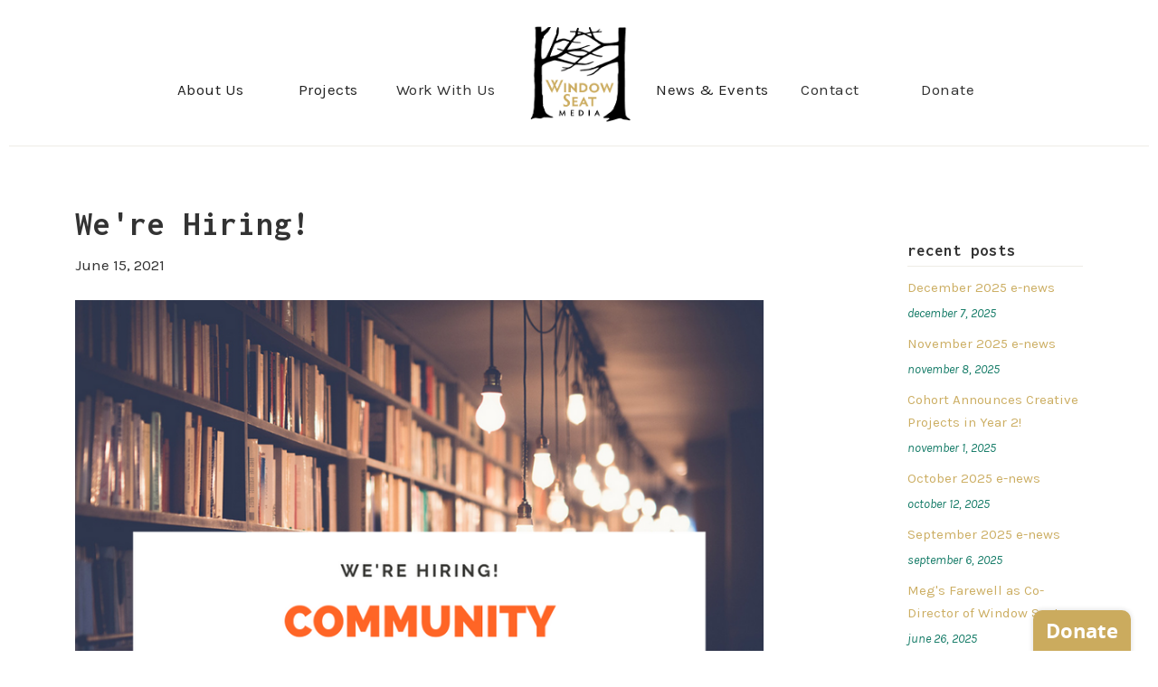

--- FILE ---
content_type: text/html
request_url: https://www.windowseatmedia.org/post/were-hiring
body_size: 6486
content:
<!DOCTYPE html><!-- Last Published: Wed Jan 14 2026 00:22:07 GMT+0000 (Coordinated Universal Time) --><html data-wf-domain="www.windowseatmedia.org" data-wf-page="5c92b71c48531769d35f4325" data-wf-site="5c59de1f750a465ee4a55738" data-wf-collection="5c92b71c4853179e335f4324" data-wf-item-slug="were-hiring"><head><meta charset="utf-8"/><title>We&#x27;re Hiring!</title><meta content="We&#x27;re Hiring! We’re entering into our 5th year at Window Seat Media and are eager for new energy, talents, and ideas so that we can grow and evolve in responsive and meaningful ways. We seek a responsive, thoughtful, and collaborative leader to deepen, strengthen, and grow our relationships with our South Sound community." name="description"/><meta content="We&#x27;re Hiring!" property="og:title"/><meta content="We&#x27;re Hiring! We’re entering into our 5th year at Window Seat Media and are eager for new energy, talents, and ideas so that we can grow and evolve in responsive and meaningful ways. We seek a responsive, thoughtful, and collaborative leader to deepen, strengthen, and grow our relationships with our South Sound community." property="og:description"/><meta content="https://cdn.prod.website-files.com/5c7447126cec10b29cdb1ab6/60bff4dfaa83e46f3febb2c0_Community%20Engagement%20Coordinator.png" property="og:image"/><meta content="We&#x27;re Hiring!" property="twitter:title"/><meta content="We&#x27;re Hiring! We’re entering into our 5th year at Window Seat Media and are eager for new energy, talents, and ideas so that we can grow and evolve in responsive and meaningful ways. We seek a responsive, thoughtful, and collaborative leader to deepen, strengthen, and grow our relationships with our South Sound community." property="twitter:description"/><meta content="https://cdn.prod.website-files.com/5c7447126cec10b29cdb1ab6/60bff4dfaa83e46f3febb2c0_Community%20Engagement%20Coordinator.png" property="twitter:image"/><meta property="og:type" content="website"/><meta content="summary_large_image" name="twitter:card"/><meta content="width=device-width, initial-scale=1" name="viewport"/><meta content="UA-79388505-1" name="google-site-verification"/><link href="https://cdn.prod.website-files.com/5c59de1f750a465ee4a55738/css/window-seat-media.webflow.shared.650efd867.css" rel="stylesheet" type="text/css" integrity="sha384-ZQ79hne10Zuy08iobsJdYKBc33+wv9sg9V4WgRXDj1/RozQPIchJyIMdc+eHwe83" crossorigin="anonymous"/><link href="https://fonts.googleapis.com" rel="preconnect"/><link href="https://fonts.gstatic.com" rel="preconnect" crossorigin="anonymous"/><script src="https://ajax.googleapis.com/ajax/libs/webfont/1.6.26/webfont.js" type="text/javascript"></script><script type="text/javascript">WebFont.load({  google: {    families: ["Inconsolata:400,700","Heebo:300,regular,500,700,800","Special Elite:regular","Nixie One:regular","Lekton:regular","Lekton:regular,italic,700","Source Sans Pro:300,regular,600,700","Karla:regular,italic,700,700italic"]  }});</script><script type="text/javascript">!function(o,c){var n=c.documentElement,t=" w-mod-";n.className+=t+"js",("ontouchstart"in o||o.DocumentTouch&&c instanceof DocumentTouch)&&(n.className+=t+"touch")}(window,document);</script><link href="https://cdn.prod.website-files.com/5c59de1f750a465ee4a55738/5cdf3f5b7c5e2fb031fb4058_Window%20Seat%20Media%20Fave%20Icon.png" rel="shortcut icon" type="image/x-icon"/><link href="https://cdn.prod.website-files.com/5c59de1f750a465ee4a55738/5cdf1eb371cdcf9ea70879fc_Window%20Seat%20Media%20Webclip.png" rel="apple-touch-icon"/><!-- Global site tag (gtag.js) - Google Analytics -->
<script async src="https://www.googletagmanager.com/gtag/js?id=UA-79388505-1"></script>
<script>
  window.dataLayer = window.dataLayer || [];
  function gtag(){dataLayer.push(arguments);}
  gtag('js', new Date());
  gtag('config', 'UA-79388505-1');
</script>

<script>
(function() {
if(document.getElementById('commitchange-script')) return;
var npo = 5413;
var script = document.createElement('script');
var first = document.getElementsByTagName('script')[0];
script.setAttribute('data-npo-id', npo);
script.id = 'commitchange-script';
script.src = 'https://us.commitchange.com/js/donate-button.v2.js';
first.parentNode.insertBefore(script, first);
})();
</script></head><body><div class="top-wrapper"><div data-collapse="small" data-animation="default" data-duration="400" data-easing="ease" data-easing2="ease" role="banner" class="desktop-menu w-nav"><nav role="navigation" class="nav-half w-nav-menu"><div data-delay="0" data-hover="false" class="wsm-link w-dropdown"><div class="dd-toggle w-dropdown-toggle"><div>About Us</div></div><nav class="w-dropdown-list"><a href="/about-window-seat-media" class="ddlink w-dropdown-link">Purpose &amp; Strategic Plan</a><a href="/staff-board" class="ddlink w-dropdown-link">Staff &amp; Board</a><a href="/work-with-us" class="ddlink w-dropdown-link">Work with Us</a></nav></div><div data-delay="0" data-hover="false" class="wsm-link w-dropdown"><div class="dd-toggle w-dropdown-toggle"><div>Projects</div></div><nav class="w-dropdown-list"><a href="/community-narratives" class="ddlink w-dropdown-link">Oral History Projects</a><a href="/story-archive" class="ddlink w-dropdown-link">Story Archive</a></nav></div><a href="/work-with-us" class="wsm-link w-nav-link">Work With Us</a></nav><a href="/" class="home-link w-nav-brand"><img src="https://cdn.prod.website-files.com/5c59de1f750a465ee4a55738/5c59dede1f478d3531eb8b0e_WSM_logo_7753.png" width="400" alt="" class="image-9"/></a><nav role="navigation" class="nav-half w-nav-menu"><div data-delay="0" data-hover="false" class="wsm-link w-dropdown"><div class="dd-toggle w-dropdown-toggle"><div>News &amp; Events</div></div><nav class="w-dropdown-list"><a href="/reflections" class="ddlink w-dropdown-link">News</a><a href="/events" class="ddlink w-dropdown-link">Events</a></nav></div><a href="/contact" class="wsm-link w-nav-link">Contact</a><a href="/donate" class="wsm-link w-nav-link">Donate</a></nav><div class="w-nav-button"><div class="w-icon-nav-menu"></div></div></div><div class="mobile-menu-wrapper"><div data-collapse="medium" data-animation="default" data-duration="400" data-easing="ease" data-easing2="ease" role="banner" class="mobile-menu w-nav"><a href="/" class="mobile-home-link w-nav-brand"><img src="https://cdn.prod.website-files.com/5c59de1f750a465ee4a55738/5c59dede1f478d3531eb8b0e_WSM_logo_7753.png" width="400" alt=""/></a><nav role="navigation" class="mobile-nav-menu w-nav-menu"><div data-delay="0" data-hover="false" class="wsm-link w-dropdown"><div class="dd-toggle w-dropdown-toggle"><div>About Us</div></div><nav class="w-dropdown-list"><a href="/about-window-seat-media" class="ddlink w-dropdown-link">Our Purpose</a><a href="/staff-board" class="ddlink w-dropdown-link">Staff &amp; Board</a><a href="/work-with-us" class="ddlink w-dropdown-link">Work with Us</a></nav></div><div data-delay="0" data-hover="false" class="wsm-link w-dropdown"><div class="dd-toggle w-dropdown-toggle"><div>Oral History Projects</div></div><nav class="w-dropdown-list"><a href="/community-narratives" class="ddlink w-dropdown-link">About this Project</a><a href="/voices-from-the-harbor-community-story-project" class="ddlink w-dropdown-link">Voices from the Harbor</a><a href="/voices-from-the-tidelands" class="ddlink w-dropdown-link">Voices from the Tidelands</a><a href="/the-third-thirty-community-story-project" class="ddlink w-dropdown-link">The Third Thirty</a><a href="/inhale-exhale" class="ddlink w-dropdown-link">Inhale/Exhale</a></nav></div><div data-delay="0" data-hover="false" class="wsm-link w-dropdown"><div class="dd-toggle w-dropdown-toggle"><div>Stories</div></div><nav class="w-dropdown-list"><a href="/story-archive" class="ddlink w-dropdown-link">Oral History Archive</a></nav></div><div data-delay="0" data-hover="false" class="wsm-link w-dropdown"><div class="dd-toggle w-dropdown-toggle"><div>News &amp; Events</div></div><nav class="w-dropdown-list"><a href="/reflections" class="ddlink w-dropdown-link">News</a><a href="/events" class="ddlink w-dropdown-link">Events</a></nav></div><a href="/contact" class="wsm-link w-nav-link">Contact</a><a href="/donate" class="wsm-link w-nav-link">Donate</a></nav><div class="menu-button w-nav-button"><div class="w-icon-nav-menu"></div></div></div></div></div><div class="main-block"><div class="w-row"><div class="main-col w-col w-col-9"><h1 class="blog-post-name">We&#x27;re Hiring!</h1><div>June 15, 2021</div><img alt="We&#x27;re Hiring!" src="https://cdn.prod.website-files.com/5c7447126cec10b29cdb1ab6/60bff4dfaa83e46f3febb2c0_Community%20Engagement%20Coordinator.png" sizes="(max-width: 479px) 94vw, (max-width: 767px) 86vw, (max-width: 991px) 63vw, 61vw" srcset="https://cdn.prod.website-files.com/5c7447126cec10b29cdb1ab6/60bff4dfaa83e46f3febb2c0_Community%20Engagement%20Coordinator-p-500.png 500w, https://cdn.prod.website-files.com/5c7447126cec10b29cdb1ab6/60bff4dfaa83e46f3febb2c0_Community%20Engagement%20Coordinator-p-800.png 800w, https://cdn.prod.website-files.com/5c7447126cec10b29cdb1ab6/60bff4dfaa83e46f3febb2c0_Community%20Engagement%20Coordinator.png 940w" class="full-img"/><div class="w-richtext"><p>Dear Friends,<br/><br/>The <a href="https://www.windowseatmedia.org/staff-board" target="_blank">WSM Board</a> and I are excited to announce that we&#x27;ve created a new staff position! We will hire a Community Engagement Coordinator to join our staff in the Fall of 2021 as we enter our 6th year of community storytelling. We&#x27;ve included the full job announcement below.<br/><br/>When I reflect on that past five years of creative and collaborative programming, I keep coming back to an early phrase we used early to describe our work:<br/><br/><em>An ever-evolving experiment trying its best to listen and affect change. </em><br/><br/>We continue to be a nimble organization that thrives on synergy, abundance thinking, experimentation, and deep listening. We love finding points of intersection with others to increase our collective impact through community oral history and storytelling projects in the South Puget Sound. We are so grateful for the many relationships we have developed over the past five years with other multimedia storytellers, artists, academics, community organizers, and community organizations. Together, we&#x27;ve convened conversations, created opportunities to glean wisdom from the lived experience of our neighbors, colleagues, family members, and friends, and shared skills and tools through community workshops and multimedia storytelling services.</p><p>‍<br/>Check out our five years <a href="https://www.windowseatmedia.org/community-story-project" target="_blank"><strong>community storytelling</strong></a><strong>  </strong>and <a href="https://www.windowseatmedia.org/work-with-us" target="_blank"><strong>storytelling workshops and services </strong></a>on our website!<br/><br/>As we reach this five year benchmark, we’re eager to infuse our work with new energy, ideas, and experience. We hope the Community Engagement Coordinator will help us grow and evolve in responsive and meaningful ways across our beautiful and diverse community. We&#x27;re open to and excited by the possibilities! <br/><br/>Storytelling is a vital part of human life, and there are many ways that community storytelling projects can nourish, heal, and strengthen our communal life. We are excited to welcome a staff person who can take a leadership role in helping to frame and design our community storytelling projects in partnership with our community(ies), and then seek the resources needed to support those ends.<br/><br/>Maybe you would like to apply! Or maybe you know someone who you feel would be great in this role and can share this job announcement with them. You can read more about the position below.<br/><br/>We are excited to see what the next phase of our work ushers in and thank you for continuing to engage in and support our work. <br/>Until soon,</p><figure style="max-width:20%" class="w-richtext-align-normal w-richtext-figure-type-image"><div><img src="https://cdn.prod.website-files.com/5c7447126cec10b29cdb1ab6/5d16a763e02bd41fc00364cc_Signature.jpg" loading="lazy" alt=""/></div></figure><p>Elaine Vradenburgh</p><p>Founder + Curator </p><h4>‍<br/>Community Engagement Coordinator <br/></h4><p><strong>Part-time, Temporary</strong><br/>24 hours / week<br/>September 1, 2021 – August 30, 2022 with intention to extend with funding<br/><strong>Compensation </strong><br/>$25 / hour, plus benefits<br/><strong>Location</strong><br/>Remotely through at least Dec 31, 2021. Given the community-based nature of our work our preferred candidate will live in the South Puget Sound region and be able to attend COVID-safe in-person meetings as needed.</p><p><a href="https://drive.google.com/file/d/1fH4UBnxyc4N2mh9sFp2VT4nhlvTY3yHy/view?usp=sharing" target="_blank"><strong>Please Read Full Job Description Here</strong></a></p><h4><strong>What We Need</strong></h4><p><strong>‍</strong><br/>We’re entering into our 5th year at Window Seat Media and are eager for new energy, talents, and ideas so that we can grow and evolve in responsive and meaningful ways. We seek a responsive, thoughtful, and collaborative leader to deepen, strengthen, and grow our relationships with our South Sound community. The Community Engagement Coordinator will: </p><ul role="list"><li>Build partnerships and assess community need to inform project framing, design, and service provision; </li><li>Design and implement WSM’s first public communications and community-centric fundraising plans in collaboration with and with support from volunteers, board and staff; and</li><li>Explore and develop new ways to share stories (i.e. print, electronic, events) to expand reach and impact of oral history projects; and</li></ul><p>Our ideal candidate is someone with a background in community organizing, nonprofit fundraising or communications, or related field and who embraces storytelling and the arts as inextricable parts of building a more just and equitable future. This is a temporary position with funding through the end of August 2022 with intention to extend with funding. Our ideal candidate will establish sustainable funding strategies and build capacity so that they can continue in the position and expand or adapt their role in meaningful and impactful ways.</p><p><a href="https://drive.google.com/file/d/1fH4UBnxyc4N2mh9sFp2VT4nhlvTY3yHy/view?usp=sharing" target="_blank"><strong>Please Read Full Job Description Here</strong></a><br/><br/><strong>For consideration, please email your resume, list of potential references, and a cover letter to elaine@windowseatmedia.org and include “Community Engagement Coordinator” in subject line. </strong></p><p><strong>Review of applications will begin 7/12/2021. The position is open until filled.</strong></p></div></div><div class="sidebar-col w-col w-col-3"><div><h3 class="sb-heading">recent posts</h3><div class="w-dyn-list"><div role="list" class="w-dyn-items"><div role="listitem" class="sb-li w-dyn-item"><a href="/post/december-2025-e-news" class="sb-post-link">December 2025 e-news</a><div class="sb-date">December 7, 2025</div></div><div role="listitem" class="sb-li w-dyn-item"><a href="/post/november-e-news-2025" class="sb-post-link">November 2025 e-news</a><div class="sb-date">November 8, 2025</div></div><div role="listitem" class="sb-li w-dyn-item"><a href="/post/announcing-pride-storytelling-projects" class="sb-post-link">Cohort Announces Creative Projects in Year 2! </a><div class="sb-date">November 1, 2025</div></div><div role="listitem" class="sb-li w-dyn-item"><a href="/post/october-2025-e-news" class="sb-post-link">October 2025 e-news</a><div class="sb-date">October 12, 2025</div></div><div role="listitem" class="sb-li w-dyn-item"><a href="/post/september-2025-e-news" class="sb-post-link">September 2025 e-news</a><div class="sb-date">September 6, 2025</div></div><div role="listitem" class="sb-li w-dyn-item"><a href="/post/megs-farewell-as-co-director-of-window-seat" class="sb-post-link">Meg&#x27;s Farewell as Co-Director of Window Seat</a><div class="sb-date">June 26, 2025</div></div></div></div><h3 class="sb-heading">Annual Reports</h3><div class="w-dyn-list"><div role="list" class="w-dyn-items"><div role="listitem" class="sb-li w-dyn-item"><a href="/post/2023-annual-report" class="sb-post-link">2023 Annual Report</a></div><div role="listitem" class="sb-li w-dyn-item"><a href="/post/2022-annual-report" class="sb-post-link">2022 Annual Report</a></div><div role="listitem" class="sb-li w-dyn-item"><a href="/post/2021-annual-report" class="sb-post-link">2021 Annual Report</a></div><div role="listitem" class="sb-li w-dyn-item"><a href="/post/our-2017-annual-report-is-here" class="sb-post-link">2017 Annual Report</a></div></div></div><form action="/search" class="sb-search w-form"><input class="w-input" maxlength="256" name="query" placeholder="Search…" type="search" id="search" required=""/><input type="submit" class="gold-btn-full w-button" value="Search"/></form></div></div></div></div><div class="light-footer"><div class="newsletter-bar"><div class="container-2 w-container"><div class="w-row"><div class="w-col w-col-8"><h2 class="heading-9">Join Our Community Newsletter</h2></div><div class="newletter-button w-col w-col-4"><div class="newsletter-form-wrapper"><a href="https://windowseatmedia.us13.list-manage.com/subscribe?u=56ac7a2ac7462d8827c804ff3&amp;id=97463afa36" target="_blank" class="white-ghost-btn w-button">Sign me up</a></div></div></div></div></div><div class="w-row"><div class="footer-col w-col w-col-4"><div class="w-richtext"><h3>Contact Window Seat Media</h3><p>Mailing Address: </p><p>P.O. Box 2733, Olympia, WA 98507</p><p>Physical Address: </p><p>Arbutus Folk School, Eagle&#x27;s Nest Suite, Second Floor</p><p>705 4th Ave E Ste 101, Olympia, WA 98506<br/></p></div><a href="https://www.instagram.com/windowseatmediastories/" target="_blank" class="w-inline-block"><img src="https://cdn.prod.website-files.com/5c59de1f750a465ee4a55738/6222c7415faf5eee9cd7cbd1_Instagram.png" loading="lazy" alt="" class="social-link"/></a><a href="https://www.facebook.com/windowseatmediacommunitystories" target="_blank" class="w-inline-block"><img src="https://cdn.prod.website-files.com/5c59de1f750a465ee4a55738/62d099ef6b8359115fdc6117_facebook-2.svg" loading="lazy" alt="" class="social-link"/></a><a href="https://www.linkedin.com/company/window-seat-media-community-storytelling/" target="_blank" class="w-inline-block"><img src="https://cdn.prod.website-files.com/5c59de1f750a465ee4a55738/62d09b1596e33f58e5cb6764_PngItem_1342155.png" loading="lazy" sizes="100vw" srcset="https://cdn.prod.website-files.com/5c59de1f750a465ee4a55738/62d09b1596e33f58e5cb6764_PngItem_1342155-p-500.png 500w, https://cdn.prod.website-files.com/5c59de1f750a465ee4a55738/62d09b1596e33f58e5cb6764_PngItem_1342155-p-800.png 800w, https://cdn.prod.website-files.com/5c59de1f750a465ee4a55738/62d09b1596e33f58e5cb6764_PngItem_1342155-p-1080.png 1080w, https://cdn.prod.website-files.com/5c59de1f750a465ee4a55738/62d09b1596e33f58e5cb6764_PngItem_1342155.png 1577w" alt="" class="social-link"/></a><a href="/contact" class="footer-button w-button">Contact us</a></div><div class="footer-col w-col w-col-4"></div><div class="footer-col w-col w-col-4"><div class="w-richtext"><h3>Support Our Work</h3><p>We are a 501c3 non profit organization. We operate with the generous support of our funders, grant providers, project participants, &amp; donors like you. <br/></p></div><div class="w-embed"><a data-amounts='10,20,30,70,100,200,1000' class='commitchange-donate' data-fixed=''></a></div><a href="/donate" class="footer-button w-button">Donate</a></div></div></div><script src="https://d3e54v103j8qbb.cloudfront.net/js/jquery-3.5.1.min.dc5e7f18c8.js?site=5c59de1f750a465ee4a55738" type="text/javascript" integrity="sha256-9/aliU8dGd2tb6OSsuzixeV4y/faTqgFtohetphbbj0=" crossorigin="anonymous"></script><script src="https://cdn.prod.website-files.com/5c59de1f750a465ee4a55738/js/webflow.schunk.e98f18b1ac98ee42.js" type="text/javascript" integrity="sha384-uSWv6bRl/oNNlKefeGwak2GTR7OdTf+9A0pfV+EGkre5GwfR6i/mpQK5ZlK6F5Lr" crossorigin="anonymous"></script><script src="https://cdn.prod.website-files.com/5c59de1f750a465ee4a55738/js/webflow.c9f80112.b5126f0ca8b622fd.js" type="text/javascript" integrity="sha384-sOIiJX4tfaDrjKfE0Bid+UZnW0u6/tAhYob8jeR2ShIG6yjJ1PdOcshDtteV/I+a" crossorigin="anonymous"></script></body></html>

--- FILE ---
content_type: text/html; charset=utf-8
request_url: https://us.commitchange.com/nonprofits/5413/btn?fixed=t
body_size: 173
content:
<!DOCTYPE html>
<html>
<head>

	<title></title>
	<script>
		var app = {
			nonprofit: {"brand_color":"#cbab5e","brand_font":"open"}
		}
	</script>
	
	
	<link rel="stylesheet" href="https://d2e5we1j08b82a.cloudfront.net/assets/nonprofits/btn/page-24b79c6958ce5126f1017f1296bf602f4a1beabdf7b2cbae74879baa8b1340e9.css" />

	
	<link rel="icon" type="image/x-icon" href="https://d2e5we1j08b82a.cloudfront.net/assets/favicon-d324e0fd8f3e78f491f7204daa69be3ab541ceb1facb68a6e0f629b0ac2e5ca5.ico" />
	<meta name="Description" content="Intelligent fundraising for nonprofits.">

</head>

<body id='' class='embedded-layout'>



<div class='u-centered'>
	<p class='branded-donate-button'>Donate</p>
</div>

	<script src="/client/js/nonprofits/btn/page.js?v=409" type="text/javascript"></script>

<script>(function(){function c(){var b=a.contentDocument||a.contentWindow.document;if(b){var d=b.createElement('script');d.innerHTML="window.__CF$cv$params={r:'9c091ab5d8672a7e',t:'MTc2ODg1NDc3Nw=='};var a=document.createElement('script');a.src='/cdn-cgi/challenge-platform/scripts/jsd/main.js';document.getElementsByTagName('head')[0].appendChild(a);";b.getElementsByTagName('head')[0].appendChild(d)}}if(document.body){var a=document.createElement('iframe');a.height=1;a.width=1;a.style.position='absolute';a.style.top=0;a.style.left=0;a.style.border='none';a.style.visibility='hidden';document.body.appendChild(a);if('loading'!==document.readyState)c();else if(window.addEventListener)document.addEventListener('DOMContentLoaded',c);else{var e=document.onreadystatechange||function(){};document.onreadystatechange=function(b){e(b);'loading'!==document.readyState&&(document.onreadystatechange=e,c())}}}})();</script></body>

</html>


--- FILE ---
content_type: text/html; charset=utf-8
request_url: https://us.commitchange.com/nonprofits/5413/donate?offsite=t&=undefined&offsite=t&custom_amounts=10,20,30,70,100,200,1000&origin=https://www.windowseatmedia.org/post/were-hiring
body_size: 6180
content:
<!DOCTYPE html>
<html>
<head>

	<title>Donate to Window Seat Media</title>

	<link rel="stylesheet" href="https://d2e5we1j08b82a.cloudfront.net/assets/page-1e2587f7e1340c37730d0914f733c820b2d19b71765c99ad4a5ee6f37e1e8f23.css" media="all" />
	<link rel="stylesheet" href="https://d2e5we1j08b82a.cloudfront.net/assets/nonprofits/donate/page-60638f16fe38a934337e8af3487f6b76323d05f54379d9e17bbc93a3dbea2a99.css" />
 


	
	<script src="https://www.recaptcha.net/recaptcha/enterprise.js?render=6Ldt9rkUAAAAAIvwuGSE5uyewGUrYIXbDh_hZm8r "></script>

	<link rel="icon" type="image/x-icon" href="https://d2e5we1j08b82a.cloudfront.net/assets/favicon-d324e0fd8f3e78f491f7204daa69be3ab541ceb1facb68a6e0f629b0ac2e5ca5.ico" />
	<meta name="Description" content="Intelligent fundraising for nonprofits.">

	<meta name="viewport" content="width=device-width, initial-scale=1">

</head>

<body id='donate' class='embedded-layout'>











  <div class='donate-popup donationWizard'>
    <div class='js-donateForm'> </div>
  </div>


<script>
var app = {
  env: "production"
, ip: "104.23.243.233"
, current_user: undefined
, current_admin: false
, nonprofit: {"id":5413,"created_at":"2019-12-31T19:00:11.290Z","updated_at":"2025-09-09T15:21:07.540Z","name":"Window Seat Media","tagline":"Sharing our stories. Strengthening our communities.","phone":"(360) 754-6506","email":"elaine@windowseatmedia.org","main_image":{"url":"https://commitchange.s3.amazonaws.com/uploads/npo/main_image/5413/TTT.png","nonprofit_carousel":{"url":"https://commitchange.s3.amazonaws.com/uploads/npo/main_image/5413/nonprofit_carousel_TTT.png"},"thumb":{"url":"https://commitchange.s3.amazonaws.com/uploads/npo/main_image/5413/thumb_TTT.png"},"thumb_explore":{"url":"https://commitchange.s3.amazonaws.com/uploads/npo/main_image/5413/thumb_explore_TTT.png"}},"website":"http://www.windowseatmedia.org","background_image":{"url":"https://commitchange.s3.amazonaws.com/uploads/npo/background_image/5413/janko-ferlic-174927-unsplash_edited.jpg","normal":{"url":"https://commitchange.s3.amazonaws.com/uploads/npo/background_image/5413/normal_janko-ferlic-174927-unsplash_edited.jpg"}},"logo":{"url":"https://commitchange.s3.amazonaws.com/uploads/npo/logo/5413/Black_WS_logo_with_tagline.png","large":{"url":"https://commitchange.s3.amazonaws.com/uploads/npo/logo/5413/large_Black_WS_logo_with_tagline.png"},"normal":{"url":"https://commitchange.s3.amazonaws.com/uploads/npo/logo/5413/normal_Black_WS_logo_with_tagline.png"},"small":{"url":"https://commitchange.s3.amazonaws.com/uploads/npo/logo/5413/small_Black_WS_logo_with_tagline.png"}},"summary":"Sharing our stories. Strengthening our communities.","categories_legacy":"---\n- Public Benefit\n- Education\n- Civic Duty\n- Human Rights\n- Environment\n- Arts, Culture, Humanities\n- Children\n- LGBTQ\n- Women's Rights\n","ein":"81-1200465","full_description":"\u003cp\u003eA vibrant democratic society depends on community dialogue, deep listening, and civic engagement. Help us spark conversation, connection, and social change in the South Sound and beyond through community-based oral history and storytelling work. We deeply value all donations, both large or small.\u0026nbsp;Thank you in advance for whatever you are able to give!\u003c/p\u003e\u003cp\u003e\u003cbr\u003e\u003c/p\u003e\u003cp\u003eReady to level up your support?\u0026nbsp;Subscribe to our \u003cstrong\u003eFriends of Community Storytelling Program\u003c/strong\u003e and become a monthly donor or \"\u003cstrong\u003esubscriber\u003c/strong\u003e\" today!\u003c/p\u003e\u003cul style=\"box-sizing: content-box; outline: none; -webkit-font-smoothing: antialiased; margin: 0px 0px 10px 7px; padding: 0px 0px 0px 40px; list-style-type: disc; color: rgb(73, 73, 73); font-family: \u0026quot;Open Sans\u0026quot;, \u0026quot;Helvetica Neue\u0026quot;, Arial, Verdana, \u0026quot;Droid Sans\u0026quot;, sans-serif; font-size: 16px; font-style: normal; font-variant-ligatures: normal; font-variant-caps: normal; font-weight: 400; letter-spacing: normal; orphans: 2; text-align: start; text-indent: 0px; text-transform: none; widows: 2; word-spacing: 0px; -webkit-text-stroke-width: 0px; white-space: normal; text-decoration-thickness: initial; text-decoration-style: initial; text-decoration-color: initial;\"\u003e\u003cli style=\"box-sizing: content-box; outline: none; -webkit-font-smoothing: antialiased; line-height: 1.6; color: rgb(73, 73, 73); margin-bottom: 5px;\"\u003e‍Friends\u0026nbsp;- $5+/ month\u003c/li\u003e\u003cli style=\"box-sizing: content-box; outline: none; -webkit-font-smoothing: antialiased; line-height: 1.6; color: rgb(73, 73, 73); margin-bottom: 5px;\"\u003e‍Neighbors\u0026nbsp;- $10/ month\u003c/li\u003e\u003cli style=\"box-sizing: content-box; outline: none; -webkit-font-smoothing: antialiased; line-height: 1.6; color: rgb(73, 73, 73); margin-bottom: 5px;\"\u003e‍Connectors\u0026nbsp;- $25/ month\u003c/li\u003e\u003cli style=\"box-sizing: content-box; outline: none; -webkit-font-smoothing: antialiased; line-height: 1.6; color: rgb(73, 73, 73); margin-bottom: 5px;\"\u003e‍Cultivators\u0026nbsp;- $50/ month\u003c/li\u003e\u003cli style=\"box-sizing: content-box; outline: none; -webkit-font-smoothing: antialiased; line-height: 1.6; color: rgb(73, 73, 73); margin-bottom: 5px;\"\u003e‍Champions\u0026nbsp;- $100+/ month\u003c/li\u003e\u003c/ul\u003e\u003cp style=\"text-align: center;\"\u003e\u003cstrong\u003eWindow Seat Media\u003c/strong\u003e\u003c/p\u003e\u003cp style=\"text-align: center;\"\u003e\u003cstrong\u003ePO Box 2733, Olympia, WA 98506\u003c/strong\u003e\u003c/p\u003e\u003cp style=\"text-align: center;\"\u003e\u003cstrong\u003ewww.windowseatmedia.org\u003c/strong\u003e\u003c/p\u003e\u003cp\u003e\u003cstrong\u003e\u003cbr\u003e\u003c/strong\u003e\u003c/p\u003e\u003cp style=\"text-align: center;\"\u003e\u003cem\u003eWindow Seat Media is a 501c3 tax-exempt organization.\u003c/em\u003e\u003c/p\u003e\u003cp style=\"text-align: center;\"\u003e\u003cem\u003e Our tax ID number is 81-1200465.\u003c/em\u003e\u003c/p\u003e","achievements_legacy":"---\n- ''\n- ''\n- ''\n- ''\n- ''\n","state_code":"WA","city":"Olympia","slug":"window-seat-media","published":true,"address":"P.O. Box 2733","vetted":true,"zip_code":"98507","latitude":null,"longitude":null,"state_code_slug":"washington","city_slug":"olympia","referrer":null,"thank_you_note":"\u003cp\u003e{{FIRSTNAME}},\u003c/p\u003e\u003cp\u003e\u003cbr\u003e\u003c/p\u003e\u003cp\u003eThank you for your generous donation to support Window Seat! We deeply appreciate your investment in our mission to spark conversation, connection, and social change through community-based oral history and storytelling in the South Sound and beyond.\u003c/p\u003e\u003cp\u003e\u003cbr\u003e\u003c/p\u003e\u003cp\u003eWe’ve been reflecting on where we find ourselves at this moment in history - as a community, society, nation, and world. We’re thinking of our ancestors who dreamed of a better life and what is required of us all in order to leave behind a healthier world for future generations. There is so much that needs to be protected, healed, and strengthened right now. This isn't work that can be outsourced to institutions or political parties. Our work is here in our schools, community centers, libraries, along our streets, and around our kitchen tables.\u003c/p\u003e\u003cp\u003e\u003cbr\u003e\u003c/p\u003e\u003cp\u003eMuch of Window Seat’s work is about telling better stories. During this moment when our work is most crucial, grant funding has become unreliable, and this has put us in a financially precarious spot. Your support is deeply appreciated and felt in every way.\u003c/p\u003e\u003cp\u003e\u003cbr\u003e\u003c/p\u003e\u003cp\u003eYour gift allows Window Seat to continue empowering local people on our shared path to connection, inclusion, and social change, and it also supports the Pride Storytelling Project, the current iteration of our \u003ca href=\"https://www.windowseatmedia.org/community-roots\" rel=\"nofollow\" target=\"_blank\"\u003eCommunity Roots oral history initiative\u003c/a\u003e. Your gift creates a ripple effect in our local economy because we re-invest back into local venues and businesses and offer stipends for collaborators, teaching artists, and narrators. Thank you for buoying Window Seat’s work and organizational sustainability.\u003c/p\u003e\u003cp\u003e\u003cbr\u003e\u003c/p\u003e\u003cp\u003eWith gratitude,\u003c/p\u003e\u003cp\u003e\u003cbr\u003e\u003c/p\u003e\u003cp\u003eElaine Vradenburgh, Memory Activist\u003c/p\u003e\u003cp\u003e\u003cbr\u003e\u003c/p\u003e\u003cp\u003eWindow Seat Media | PO Box 2733, Olympia, WA 98506 | www.windowseatmedia.org\u003c/p\u003e\u003cp\u003eWindow Seat Media is a 501c3 tax-exempt organization. Our tax ID number is 81-1200465\u003c/p\u003e\u003cp\u003e\u003cbr\u003e\u003c/p\u003e","no_anon":null,"timezone":"America/Los_Angeles","statement":"Window Seat Media","brand_color":"#cbab5e","brand_font":"open","stripe_account_id":"acct_1G3DuBH04rG7d9rk","hide_activity_feed":null,"tracking_script":"","facebook":"https://www.facebook.com/windowseatmediacommunitystories/","twitter":"","youtube":"","instagram":"https://www.instagram.com/windowseathistories/","blog":"","card_failure_message_top":"\n          I am writing to bring to your attention that your latest monthly donation to Window Seat Media could not be processed. The payment processor notified us that there was an error with your credit card and declined the transaction. Further details are below.\n\u003cbr\u003e\n\u003cbr\u003ePlease let us know if you need assistance. We're happy to help you restart your pledge. Your support is appreciated!\u0026nbsp;","card_failure_message_bottom":"\n          We are very sorry for any inconvenience that this caused you. Thank you for your patience and for your continued support.\n\u003cbr\u003e\n\u003cbr\u003e\nSincerely,\n\u003cbr\u003e\nWindow Seat Media\n\n\n      ","fields_needed":null,"autocomplete_supporter_address":false,"currency":"usd","feature_flag_autocomplete_supporter_address":false,"houid":"np_mu7xZup0NmmHBCVzIsfS9z","achievements":["Oral History","Cultural Documentation","Arts and Culture","Humanities","Community-Based"],"categories":["Public Benefit","Education","Arts, Culture, Humanities","Children","LGBTQ"],"hide_main_image":false,"require_two_factor":false,"url":"/washington/olympia/window-seat-media"}
, nonprofit_id : 5413
, user: undefined
, user_id: undefined
, profile: undefined
, profile_id: undefined
, asset_path: "/assets"
, host_with_port: "//us.commitchange.com"
, google_api:  "AIzaSyAIohbKubrtuixzJPJU2yJRVmcYHv1kxSY"
, google_auth_client_id: "431145576753-o5oidvgr22dhp5shqs50227kvf6ggn99.apps.googleusercontent.com"
, autocomplete: false
, facebook_app_id: "239873926518618"
, map_provider: "google"
, map_provider_options: {"key":"AIzaSyAIohbKubrtuixzJPJU2yJRVmcYHv1kxSY"}
, editor: "froala"
, uses_x: false
, uses_fb: true
, uses_ig: true
, uses_yt: false
, uses_blog: false
, froala_key: "YF-10vwvuiB-16waoefH3fij=="
  , currency_symbol: "$"
  , recaptcha_site_key: "6Ldt9rkUAAAAAIvwuGSE5uyewGUrYIXbDh_hZm8r"
};

var ENV = {
  nonprofitID: 5413
, nonprofitTimezone: "America/Los_Angeles"
, support_user_id: 540
};
</script>



<script src="https://js.stripe.com/v3/"></script>
<script>
var stripeV3 = Stripe("pk_live_rNeLAp3gKE2hrZ7NrD4XszcA", {apiVersion: '2020-08-27'});
window._csrf = "U0lFTIwRq-vSefkxMsObLICzG4iCs9JTylA4xLmxjym1ubw8wZbA-6MkKxUI-BIYSjlhbPINa-AiUzcEiU9rRQ";
</script>

<script src="/client/js/page.js?v=409" type="text/javascript"></script>
<script src="/client/js/i18n.js?v=409" type="text/javascript"></script>
<script>
    I18n.defaultLocale = "en"
    I18n.locale = "en"
</script>
  <script>
    app.referer_url = "https://www.windowseatmedia.org/post/were-hiring"
    app.nonprofit.can_view_payment_wizard = true
    app.campaign = {}
    app.currency_symbol = "$"
    app.utmParams = {
      utm_campaign: "",
      utm_content: "",
      utm_medium: "",
      utm_source: ""
    }
    app.iframeParams = document.location.search
    app.countriesList = [["AF","Afghanistan"],["AL","Albania"],["DZ","Algeria"],["AS","American Samoa"],["AD","Andorra"],["AO","Angola"],["AI","Anguilla"],["AQ","Antarctica"],["AG","Antigua and Barbuda"],["AR","Argentina"],["AM","Armenia"],["AW","Aruba"],["AU","Australia"],["AT","Austria"],["AZ","Azerbaijan"],["BS","Bahamas"],["BH","Bahrain"],["BD","Bangladesh"],["BB","Barbados"],["BY","Belarus"],["BE","Belgium"],["BZ","Belize"],["BJ","Benin"],["BM","Bermuda"],["BT","Bhutan"],["BO","Bolivia, Plurinational State of"],["BQ","Bonaire, Sint Eustatius and Saba"],["BA","Bosnia and Herzegovina"],["BW","Botswana"],["BV","Bouvet Island"],["BR","Brazil"],["IO","British Indian Ocean Territory"],["BN","Brunei Darussalam"],["BG","Bulgaria"],["BF","Burkina Faso"],["BI","Burundi"],["KH","Cambodia"],["CM","Cameroon"],["CA","Canada"],["CV","Cape Verde"],["KY","Cayman Islands"],["CF","Central African Republic"],["TD","Chad"],["CL","Chile"],["CN","China"],["CX","Christmas Island"],["CC","Cocos (Keeling) Islands"],["CO","Colombia"],["KM","Comoros"],["CG","Congo"],["CD","Congo, The Democratic Republic of the"],["CK","Cook Islands"],["CR","Costa Rica"],["HR","Croatia"],["CU","Cuba"],["CW","Curaçao"],["CY","Cyprus"],["CZ","Czech Republic"],["CI","Côte d'Ivoire"],["DK","Denmark"],["DJ","Djibouti"],["DM","Dominica"],["DO","Dominican Republic"],["EC","Ecuador"],["EG","Egypt"],["SV","El Salvador"],["GQ","Equatorial Guinea"],["ER","Eritrea"],["EE","Estonia"],["ET","Ethiopia"],["FK","Falkland Islands (Malvinas)"],["FO","Faroe Islands"],["FJ","Fiji"],["FI","Finland"],["FR","France"],["GF","French Guiana"],["PF","French Polynesia"],["TF","French Southern Territories"],["GA","Gabon"],["GM","Gambia"],["GE","Georgia"],["DE","Germany"],["GH","Ghana"],["GI","Gibraltar"],["GR","Greece"],["GL","Greenland"],["GD","Grenada"],["GP","Guadeloupe"],["GU","Guam"],["GT","Guatemala"],["GG","Guernsey"],["GN","Guinea"],["GW","Guinea-Bissau"],["GY","Guyana"],["HT","Haiti"],["HM","Heard Island and McDonald Islands"],["VA","Holy See (Vatican City State)"],["HN","Honduras"],["HK","Hong Kong"],["HU","Hungary"],["IS","Iceland"],["IN","India"],["ID","Indonesia"],["IR","Iran, Islamic Republic of"],["IQ","Iraq"],["IE","Ireland"],["IM","Isle of Man"],["IL","Israel"],["IT","Italy"],["JM","Jamaica"],["JP","Japan"],["JE","Jersey"],["JO","Jordan"],["KZ","Kazakhstan"],["KE","Kenya"],["KI","Kiribati"],["KP","Korea, Democratic People's Republic of"],["KR","Korea, Republic of"],["KW","Kuwait"],["KG","Kyrgyzstan"],["LA","Lao People's Democratic Republic"],["LV","Latvia"],["LB","Lebanon"],["LS","Lesotho"],["LR","Liberia"],["LY","Libya"],["LI","Liechtenstein"],["LT","Lithuania"],["LU","Luxembourg"],["MO","Macao"],["MK","Macedonia, Republic of"],["MG","Madagascar"],["MW","Malawi"],["MY","Malaysia"],["MV","Maldives"],["ML","Mali"],["MT","Malta"],["MH","Marshall Islands"],["MQ","Martinique"],["MR","Mauritania"],["MU","Mauritius"],["YT","Mayotte"],["MX","Mexico"],["FM","Micronesia, Federated States of"],["MD","Moldova, Republic of"],["MC","Monaco"],["MN","Mongolia"],["ME","Montenegro"],["MS","Montserrat"],["MA","Morocco"],["MZ","Mozambique"],["MM","Myanmar"],["NA","Namibia"],["NR","Nauru"],["NP","Nepal"],["NL","Netherlands"],["NC","New Caledonia"],["NZ","New Zealand"],["NI","Nicaragua"],["NE","Niger"],["NG","Nigeria"],["NU","Niue"],["NF","Norfolk Island"],["MP","Northern Mariana Islands"],["NO","Norway"],["OM","Oman"],["PK","Pakistan"],["PW","Palau"],["PS","Palestine, State of"],["PA","Panama"],["PG","Papua New Guinea"],["PY","Paraguay"],["PE","Peru"],["PH","Philippines"],["PN","Pitcairn"],["PL","Poland"],["PT","Portugal"],["PR","Puerto Rico"],["QA","Qatar"],["RO","Romania"],["RU","Russian Federation"],["RW","Rwanda"],["RE","Réunion"],["BL","Saint Barthélemy"],["SH","Saint Helena, Ascension and Tristan da Cunha"],["KN","Saint Kitts and Nevis"],["LC","Saint Lucia"],["MF","Saint Martin (French part)"],["PM","Saint Pierre and Miquelon"],["VC","Saint Vincent and the Grenadines"],["WS","Samoa"],["SM","San Marino"],["ST","Sao Tome and Principe"],["SA","Saudi Arabia"],["SN","Senegal"],["RS","Serbia"],["SC","Seychelles"],["SL","Sierra Leone"],["SG","Singapore"],["SX","Sint Maarten (Dutch part)"],["SK","Slovakia"],["SI","Slovenia"],["SB","Solomon Islands"],["SO","Somalia"],["ZA","South Africa"],["GS","South Georgia and the South Sandwich Islands"],["SS","South Sudan"],["ES","Spain"],["LK","Sri Lanka"],["SD","Sudan"],["SR","Suriname"],["SJ","Svalbard and Jan Mayen"],["SZ","Swaziland"],["SE","Sweden"],["CH","Switzerland"],["SY","Syrian Arab Republic"],["TW","Taiwan"],["TJ","Tajikistan"],["TZ","Tanzania, United Republic of"],["TH","Thailand"],["TL","Timor-Leste"],["TG","Togo"],["TK","Tokelau"],["TO","Tonga"],["TT","Trinidad and Tobago"],["TN","Tunisia"],["TR","Turkey"],["TM","Turkmenistan"],["TC","Turks and Caicos Islands"],["TV","Tuvalu"],["UG","Uganda"],["UA","Ukraine"],["AE","United Arab Emirates"],["GB","United Kingdom"],["US","United States"],["UM","United States Minor Outlying Islands"],["UY","Uruguay"],["UZ","Uzbekistan"],["VU","Vanuatu"],["VE","Venezuela, Bolivarian Republic of"],["VN","Viet Nam"],["VG","Virgin Islands, British"],["VI","Virgin Islands, U.S."],["WF","Wallis and Futuna"],["EH","Western Sahara"],["YE","Yemen"],["ZM","Zambia"],["ZW","Zimbabwe"],["AX","Åland Islands"]]
    app.show_state_field = true
    I18n.defaultLocale = "en"
    I18n.locale = "en"
    
    app.nonprofit.feeStructure = {"flatFee":30,"percentageFee":"0.05"}

    app.manual_cover_fees = false;
    app.hide_cover_fees_option = false;
  </script>
  <script src="/client/js/nonprofits/donate/page.js?v=409" type="text/javascript"></script>

<span data-parsley-namespace='parsley-'></span>



<script>(function(){function c(){var b=a.contentDocument||a.contentWindow.document;if(b){var d=b.createElement('script');d.innerHTML="window.__CF$cv$params={r:'9c091ab5d8692a7e',t:'MTc2ODg1NDc3Nw=='};var a=document.createElement('script');a.src='/cdn-cgi/challenge-platform/scripts/jsd/main.js';document.getElementsByTagName('head')[0].appendChild(a);";b.getElementsByTagName('head')[0].appendChild(d)}}if(document.body){var a=document.createElement('iframe');a.height=1;a.width=1;a.style.position='absolute';a.style.top=0;a.style.left=0;a.style.border='none';a.style.visibility='hidden';document.body.appendChild(a);if('loading'!==document.readyState)c();else if(window.addEventListener)document.addEventListener('DOMContentLoaded',c);else{var e=document.onreadystatechange||function(){};document.onreadystatechange=function(b){e(b);'loading'!==document.readyState&&(document.onreadystatechange=e,c())}}}})();</script></body>

</html>


--- FILE ---
content_type: text/css
request_url: https://cdn.prod.website-files.com/5c59de1f750a465ee4a55738/css/window-seat-media.webflow.shared.650efd867.css
body_size: 16830
content:
html {
  -webkit-text-size-adjust: 100%;
  -ms-text-size-adjust: 100%;
  font-family: sans-serif;
}

body {
  margin: 0;
}

article, aside, details, figcaption, figure, footer, header, hgroup, main, menu, nav, section, summary {
  display: block;
}

audio, canvas, progress, video {
  vertical-align: baseline;
  display: inline-block;
}

audio:not([controls]) {
  height: 0;
  display: none;
}

[hidden], template {
  display: none;
}

a {
  background-color: #0000;
}

a:active, a:hover {
  outline: 0;
}

abbr[title] {
  border-bottom: 1px dotted;
}

b, strong {
  font-weight: bold;
}

dfn {
  font-style: italic;
}

h1 {
  margin: .67em 0;
  font-size: 2em;
}

mark {
  color: #000;
  background: #ff0;
}

small {
  font-size: 80%;
}

sub, sup {
  vertical-align: baseline;
  font-size: 75%;
  line-height: 0;
  position: relative;
}

sup {
  top: -.5em;
}

sub {
  bottom: -.25em;
}

img {
  border: 0;
}

svg:not(:root) {
  overflow: hidden;
}

hr {
  box-sizing: content-box;
  height: 0;
}

pre {
  overflow: auto;
}

code, kbd, pre, samp {
  font-family: monospace;
  font-size: 1em;
}

button, input, optgroup, select, textarea {
  color: inherit;
  font: inherit;
  margin: 0;
}

button {
  overflow: visible;
}

button, select {
  text-transform: none;
}

button, html input[type="button"], input[type="reset"] {
  -webkit-appearance: button;
  cursor: pointer;
}

button[disabled], html input[disabled] {
  cursor: default;
}

button::-moz-focus-inner, input::-moz-focus-inner {
  border: 0;
  padding: 0;
}

input {
  line-height: normal;
}

input[type="checkbox"], input[type="radio"] {
  box-sizing: border-box;
  padding: 0;
}

input[type="number"]::-webkit-inner-spin-button, input[type="number"]::-webkit-outer-spin-button {
  height: auto;
}

input[type="search"] {
  -webkit-appearance: none;
}

input[type="search"]::-webkit-search-cancel-button, input[type="search"]::-webkit-search-decoration {
  -webkit-appearance: none;
}

legend {
  border: 0;
  padding: 0;
}

textarea {
  overflow: auto;
}

optgroup {
  font-weight: bold;
}

table {
  border-collapse: collapse;
  border-spacing: 0;
}

td, th {
  padding: 0;
}

@font-face {
  font-family: webflow-icons;
  src: url("[data-uri]") format("truetype");
  font-weight: normal;
  font-style: normal;
}

[class^="w-icon-"], [class*=" w-icon-"] {
  speak: none;
  font-variant: normal;
  text-transform: none;
  -webkit-font-smoothing: antialiased;
  -moz-osx-font-smoothing: grayscale;
  font-style: normal;
  font-weight: normal;
  line-height: 1;
  font-family: webflow-icons !important;
}

.w-icon-slider-right:before {
  content: "";
}

.w-icon-slider-left:before {
  content: "";
}

.w-icon-nav-menu:before {
  content: "";
}

.w-icon-arrow-down:before, .w-icon-dropdown-toggle:before {
  content: "";
}

.w-icon-file-upload-remove:before {
  content: "";
}

.w-icon-file-upload-icon:before {
  content: "";
}

* {
  box-sizing: border-box;
}

html {
  height: 100%;
}

body {
  color: #333;
  background-color: #fff;
  min-height: 100%;
  margin: 0;
  font-family: Arial, sans-serif;
  font-size: 14px;
  line-height: 20px;
}

img {
  vertical-align: middle;
  max-width: 100%;
  display: inline-block;
}

html.w-mod-touch * {
  background-attachment: scroll !important;
}

.w-block {
  display: block;
}

.w-inline-block {
  max-width: 100%;
  display: inline-block;
}

.w-clearfix:before, .w-clearfix:after {
  content: " ";
  grid-area: 1 / 1 / 2 / 2;
  display: table;
}

.w-clearfix:after {
  clear: both;
}

.w-hidden {
  display: none;
}

.w-button {
  color: #fff;
  line-height: inherit;
  cursor: pointer;
  background-color: #3898ec;
  border: 0;
  border-radius: 0;
  padding: 9px 15px;
  text-decoration: none;
  display: inline-block;
}

input.w-button {
  -webkit-appearance: button;
}

html[data-w-dynpage] [data-w-cloak] {
  color: #0000 !important;
}

.w-code-block {
  margin: unset;
}

pre.w-code-block code {
  all: inherit;
}

.w-optimization {
  display: contents;
}

.w-webflow-badge, .w-webflow-badge > img {
  box-sizing: unset;
  width: unset;
  height: unset;
  max-height: unset;
  max-width: unset;
  min-height: unset;
  min-width: unset;
  margin: unset;
  padding: unset;
  float: unset;
  clear: unset;
  border: unset;
  border-radius: unset;
  background: unset;
  background-image: unset;
  background-position: unset;
  background-size: unset;
  background-repeat: unset;
  background-origin: unset;
  background-clip: unset;
  background-attachment: unset;
  background-color: unset;
  box-shadow: unset;
  transform: unset;
  direction: unset;
  font-family: unset;
  font-weight: unset;
  color: unset;
  font-size: unset;
  line-height: unset;
  font-style: unset;
  font-variant: unset;
  text-align: unset;
  letter-spacing: unset;
  -webkit-text-decoration: unset;
  text-decoration: unset;
  text-indent: unset;
  text-transform: unset;
  list-style-type: unset;
  text-shadow: unset;
  vertical-align: unset;
  cursor: unset;
  white-space: unset;
  word-break: unset;
  word-spacing: unset;
  word-wrap: unset;
  transition: unset;
}

.w-webflow-badge {
  white-space: nowrap;
  cursor: pointer;
  box-shadow: 0 0 0 1px #0000001a, 0 1px 3px #0000001a;
  visibility: visible !important;
  opacity: 1 !important;
  z-index: 2147483647 !important;
  color: #aaadb0 !important;
  overflow: unset !important;
  background-color: #fff !important;
  border-radius: 3px !important;
  width: auto !important;
  height: auto !important;
  margin: 0 !important;
  padding: 6px !important;
  font-size: 12px !important;
  line-height: 14px !important;
  text-decoration: none !important;
  display: inline-block !important;
  position: fixed !important;
  inset: auto 12px 12px auto !important;
  transform: none !important;
}

.w-webflow-badge > img {
  position: unset;
  visibility: unset !important;
  opacity: 1 !important;
  vertical-align: middle !important;
  display: inline-block !important;
}

h1, h2, h3, h4, h5, h6 {
  margin-bottom: 10px;
  font-weight: bold;
}

h1 {
  margin-top: 20px;
  font-size: 38px;
  line-height: 44px;
}

h2 {
  margin-top: 20px;
  font-size: 32px;
  line-height: 36px;
}

h3 {
  margin-top: 20px;
  font-size: 24px;
  line-height: 30px;
}

h4 {
  margin-top: 10px;
  font-size: 18px;
  line-height: 24px;
}

h5 {
  margin-top: 10px;
  font-size: 14px;
  line-height: 20px;
}

h6 {
  margin-top: 10px;
  font-size: 12px;
  line-height: 18px;
}

p {
  margin-top: 0;
  margin-bottom: 10px;
}

blockquote {
  border-left: 5px solid #e2e2e2;
  margin: 0 0 10px;
  padding: 10px 20px;
  font-size: 18px;
  line-height: 22px;
}

figure {
  margin: 0 0 10px;
}

figcaption {
  text-align: center;
  margin-top: 5px;
}

ul, ol {
  margin-top: 0;
  margin-bottom: 10px;
  padding-left: 40px;
}

.w-list-unstyled {
  padding-left: 0;
  list-style: none;
}

.w-embed:before, .w-embed:after {
  content: " ";
  grid-area: 1 / 1 / 2 / 2;
  display: table;
}

.w-embed:after {
  clear: both;
}

.w-video {
  width: 100%;
  padding: 0;
  position: relative;
}

.w-video iframe, .w-video object, .w-video embed {
  border: none;
  width: 100%;
  height: 100%;
  position: absolute;
  top: 0;
  left: 0;
}

fieldset {
  border: 0;
  margin: 0;
  padding: 0;
}

button, [type="button"], [type="reset"] {
  cursor: pointer;
  -webkit-appearance: button;
  border: 0;
}

.w-form {
  margin: 0 0 15px;
}

.w-form-done {
  text-align: center;
  background-color: #ddd;
  padding: 20px;
  display: none;
}

.w-form-fail {
  background-color: #ffdede;
  margin-top: 10px;
  padding: 10px;
  display: none;
}

label {
  margin-bottom: 5px;
  font-weight: bold;
  display: block;
}

.w-input, .w-select {
  color: #333;
  vertical-align: middle;
  background-color: #fff;
  border: 1px solid #ccc;
  width: 100%;
  height: 38px;
  margin-bottom: 10px;
  padding: 8px 12px;
  font-size: 14px;
  line-height: 1.42857;
  display: block;
}

.w-input::placeholder, .w-select::placeholder {
  color: #999;
}

.w-input:focus, .w-select:focus {
  border-color: #3898ec;
  outline: 0;
}

.w-input[disabled], .w-select[disabled], .w-input[readonly], .w-select[readonly], fieldset[disabled] .w-input, fieldset[disabled] .w-select {
  cursor: not-allowed;
}

.w-input[disabled]:not(.w-input-disabled), .w-select[disabled]:not(.w-input-disabled), .w-input[readonly], .w-select[readonly], fieldset[disabled]:not(.w-input-disabled) .w-input, fieldset[disabled]:not(.w-input-disabled) .w-select {
  background-color: #eee;
}

textarea.w-input, textarea.w-select {
  height: auto;
}

.w-select {
  background-color: #f3f3f3;
}

.w-select[multiple] {
  height: auto;
}

.w-form-label {
  cursor: pointer;
  margin-bottom: 0;
  font-weight: normal;
  display: inline-block;
}

.w-radio {
  margin-bottom: 5px;
  padding-left: 20px;
  display: block;
}

.w-radio:before, .w-radio:after {
  content: " ";
  grid-area: 1 / 1 / 2 / 2;
  display: table;
}

.w-radio:after {
  clear: both;
}

.w-radio-input {
  float: left;
  margin: 3px 0 0 -20px;
  line-height: normal;
}

.w-file-upload {
  margin-bottom: 10px;
  display: block;
}

.w-file-upload-input {
  opacity: 0;
  z-index: -100;
  width: .1px;
  height: .1px;
  position: absolute;
  overflow: hidden;
}

.w-file-upload-default, .w-file-upload-uploading, .w-file-upload-success {
  color: #333;
  display: inline-block;
}

.w-file-upload-error {
  margin-top: 10px;
  display: block;
}

.w-file-upload-default.w-hidden, .w-file-upload-uploading.w-hidden, .w-file-upload-error.w-hidden, .w-file-upload-success.w-hidden {
  display: none;
}

.w-file-upload-uploading-btn {
  cursor: pointer;
  background-color: #fafafa;
  border: 1px solid #ccc;
  margin: 0;
  padding: 8px 12px;
  font-size: 14px;
  font-weight: normal;
  display: flex;
}

.w-file-upload-file {
  background-color: #fafafa;
  border: 1px solid #ccc;
  flex-grow: 1;
  justify-content: space-between;
  margin: 0;
  padding: 8px 9px 8px 11px;
  display: flex;
}

.w-file-upload-file-name {
  font-size: 14px;
  font-weight: normal;
  display: block;
}

.w-file-remove-link {
  cursor: pointer;
  width: auto;
  height: auto;
  margin-top: 3px;
  margin-left: 10px;
  padding: 3px;
  display: block;
}

.w-icon-file-upload-remove {
  margin: auto;
  font-size: 10px;
}

.w-file-upload-error-msg {
  color: #ea384c;
  padding: 2px 0;
  display: inline-block;
}

.w-file-upload-info {
  padding: 0 12px;
  line-height: 38px;
  display: inline-block;
}

.w-file-upload-label {
  cursor: pointer;
  background-color: #fafafa;
  border: 1px solid #ccc;
  margin: 0;
  padding: 8px 12px;
  font-size: 14px;
  font-weight: normal;
  display: inline-block;
}

.w-icon-file-upload-icon, .w-icon-file-upload-uploading {
  width: 20px;
  margin-right: 8px;
  display: inline-block;
}

.w-icon-file-upload-uploading {
  height: 20px;
}

.w-container {
  max-width: 940px;
  margin-left: auto;
  margin-right: auto;
}

.w-container:before, .w-container:after {
  content: " ";
  grid-area: 1 / 1 / 2 / 2;
  display: table;
}

.w-container:after {
  clear: both;
}

.w-container .w-row {
  margin-left: -10px;
  margin-right: -10px;
}

.w-row:before, .w-row:after {
  content: " ";
  grid-area: 1 / 1 / 2 / 2;
  display: table;
}

.w-row:after {
  clear: both;
}

.w-row .w-row {
  margin-left: 0;
  margin-right: 0;
}

.w-col {
  float: left;
  width: 100%;
  min-height: 1px;
  padding-left: 10px;
  padding-right: 10px;
  position: relative;
}

.w-col .w-col {
  padding-left: 0;
  padding-right: 0;
}

.w-col-1 {
  width: 8.33333%;
}

.w-col-2 {
  width: 16.6667%;
}

.w-col-3 {
  width: 25%;
}

.w-col-4 {
  width: 33.3333%;
}

.w-col-5 {
  width: 41.6667%;
}

.w-col-6 {
  width: 50%;
}

.w-col-7 {
  width: 58.3333%;
}

.w-col-8 {
  width: 66.6667%;
}

.w-col-9 {
  width: 75%;
}

.w-col-10 {
  width: 83.3333%;
}

.w-col-11 {
  width: 91.6667%;
}

.w-col-12 {
  width: 100%;
}

.w-hidden-main {
  display: none !important;
}

@media screen and (max-width: 991px) {
  .w-container {
    max-width: 728px;
  }

  .w-hidden-main {
    display: inherit !important;
  }

  .w-hidden-medium {
    display: none !important;
  }

  .w-col-medium-1 {
    width: 8.33333%;
  }

  .w-col-medium-2 {
    width: 16.6667%;
  }

  .w-col-medium-3 {
    width: 25%;
  }

  .w-col-medium-4 {
    width: 33.3333%;
  }

  .w-col-medium-5 {
    width: 41.6667%;
  }

  .w-col-medium-6 {
    width: 50%;
  }

  .w-col-medium-7 {
    width: 58.3333%;
  }

  .w-col-medium-8 {
    width: 66.6667%;
  }

  .w-col-medium-9 {
    width: 75%;
  }

  .w-col-medium-10 {
    width: 83.3333%;
  }

  .w-col-medium-11 {
    width: 91.6667%;
  }

  .w-col-medium-12 {
    width: 100%;
  }

  .w-col-stack {
    width: 100%;
    left: auto;
    right: auto;
  }
}

@media screen and (max-width: 767px) {
  .w-hidden-main, .w-hidden-medium {
    display: inherit !important;
  }

  .w-hidden-small {
    display: none !important;
  }

  .w-row, .w-container .w-row {
    margin-left: 0;
    margin-right: 0;
  }

  .w-col {
    width: 100%;
    left: auto;
    right: auto;
  }

  .w-col-small-1 {
    width: 8.33333%;
  }

  .w-col-small-2 {
    width: 16.6667%;
  }

  .w-col-small-3 {
    width: 25%;
  }

  .w-col-small-4 {
    width: 33.3333%;
  }

  .w-col-small-5 {
    width: 41.6667%;
  }

  .w-col-small-6 {
    width: 50%;
  }

  .w-col-small-7 {
    width: 58.3333%;
  }

  .w-col-small-8 {
    width: 66.6667%;
  }

  .w-col-small-9 {
    width: 75%;
  }

  .w-col-small-10 {
    width: 83.3333%;
  }

  .w-col-small-11 {
    width: 91.6667%;
  }

  .w-col-small-12 {
    width: 100%;
  }
}

@media screen and (max-width: 479px) {
  .w-container {
    max-width: none;
  }

  .w-hidden-main, .w-hidden-medium, .w-hidden-small {
    display: inherit !important;
  }

  .w-hidden-tiny {
    display: none !important;
  }

  .w-col {
    width: 100%;
  }

  .w-col-tiny-1 {
    width: 8.33333%;
  }

  .w-col-tiny-2 {
    width: 16.6667%;
  }

  .w-col-tiny-3 {
    width: 25%;
  }

  .w-col-tiny-4 {
    width: 33.3333%;
  }

  .w-col-tiny-5 {
    width: 41.6667%;
  }

  .w-col-tiny-6 {
    width: 50%;
  }

  .w-col-tiny-7 {
    width: 58.3333%;
  }

  .w-col-tiny-8 {
    width: 66.6667%;
  }

  .w-col-tiny-9 {
    width: 75%;
  }

  .w-col-tiny-10 {
    width: 83.3333%;
  }

  .w-col-tiny-11 {
    width: 91.6667%;
  }

  .w-col-tiny-12 {
    width: 100%;
  }
}

.w-widget {
  position: relative;
}

.w-widget-map {
  width: 100%;
  height: 400px;
}

.w-widget-map label {
  width: auto;
  display: inline;
}

.w-widget-map img {
  max-width: inherit;
}

.w-widget-map .gm-style-iw {
  text-align: center;
}

.w-widget-map .gm-style-iw > button {
  display: none !important;
}

.w-widget-twitter {
  overflow: hidden;
}

.w-widget-twitter-count-shim {
  vertical-align: top;
  text-align: center;
  background: #fff;
  border: 1px solid #758696;
  border-radius: 3px;
  width: 28px;
  height: 20px;
  display: inline-block;
  position: relative;
}

.w-widget-twitter-count-shim * {
  pointer-events: none;
  -webkit-user-select: none;
  user-select: none;
}

.w-widget-twitter-count-shim .w-widget-twitter-count-inner {
  text-align: center;
  color: #999;
  font-family: serif;
  font-size: 15px;
  line-height: 12px;
  position: relative;
}

.w-widget-twitter-count-shim .w-widget-twitter-count-clear {
  display: block;
  position: relative;
}

.w-widget-twitter-count-shim.w--large {
  width: 36px;
  height: 28px;
}

.w-widget-twitter-count-shim.w--large .w-widget-twitter-count-inner {
  font-size: 18px;
  line-height: 18px;
}

.w-widget-twitter-count-shim:not(.w--vertical) {
  margin-left: 5px;
  margin-right: 8px;
}

.w-widget-twitter-count-shim:not(.w--vertical).w--large {
  margin-left: 6px;
}

.w-widget-twitter-count-shim:not(.w--vertical):before, .w-widget-twitter-count-shim:not(.w--vertical):after {
  content: " ";
  pointer-events: none;
  border: solid #0000;
  width: 0;
  height: 0;
  position: absolute;
  top: 50%;
  left: 0;
}

.w-widget-twitter-count-shim:not(.w--vertical):before {
  border-width: 4px;
  border-color: #75869600 #5d6c7b #75869600 #75869600;
  margin-top: -4px;
  margin-left: -9px;
}

.w-widget-twitter-count-shim:not(.w--vertical).w--large:before {
  border-width: 5px;
  margin-top: -5px;
  margin-left: -10px;
}

.w-widget-twitter-count-shim:not(.w--vertical):after {
  border-width: 4px;
  border-color: #fff0 #fff #fff0 #fff0;
  margin-top: -4px;
  margin-left: -8px;
}

.w-widget-twitter-count-shim:not(.w--vertical).w--large:after {
  border-width: 5px;
  margin-top: -5px;
  margin-left: -9px;
}

.w-widget-twitter-count-shim.w--vertical {
  width: 61px;
  height: 33px;
  margin-bottom: 8px;
}

.w-widget-twitter-count-shim.w--vertical:before, .w-widget-twitter-count-shim.w--vertical:after {
  content: " ";
  pointer-events: none;
  border: solid #0000;
  width: 0;
  height: 0;
  position: absolute;
  top: 100%;
  left: 50%;
}

.w-widget-twitter-count-shim.w--vertical:before {
  border-width: 5px;
  border-color: #5d6c7b #75869600 #75869600;
  margin-left: -5px;
}

.w-widget-twitter-count-shim.w--vertical:after {
  border-width: 4px;
  border-color: #fff #fff0 #fff0;
  margin-left: -4px;
}

.w-widget-twitter-count-shim.w--vertical .w-widget-twitter-count-inner {
  font-size: 18px;
  line-height: 22px;
}

.w-widget-twitter-count-shim.w--vertical.w--large {
  width: 76px;
}

.w-background-video {
  color: #fff;
  height: 500px;
  position: relative;
  overflow: hidden;
}

.w-background-video > video {
  object-fit: cover;
  z-index: -100;
  background-position: 50%;
  background-size: cover;
  width: 100%;
  height: 100%;
  margin: auto;
  position: absolute;
  inset: -100%;
}

.w-background-video > video::-webkit-media-controls-start-playback-button {
  -webkit-appearance: none;
  display: none !important;
}

.w-background-video--control {
  background-color: #0000;
  padding: 0;
  position: absolute;
  bottom: 1em;
  right: 1em;
}

.w-background-video--control > [hidden] {
  display: none !important;
}

.w-slider {
  text-align: center;
  clear: both;
  -webkit-tap-highlight-color: #0000;
  tap-highlight-color: #0000;
  background: #ddd;
  height: 300px;
  position: relative;
}

.w-slider-mask {
  z-index: 1;
  white-space: nowrap;
  height: 100%;
  display: block;
  position: relative;
  left: 0;
  right: 0;
  overflow: hidden;
}

.w-slide {
  vertical-align: top;
  white-space: normal;
  text-align: left;
  width: 100%;
  height: 100%;
  display: inline-block;
  position: relative;
}

.w-slider-nav {
  z-index: 2;
  text-align: center;
  -webkit-tap-highlight-color: #0000;
  tap-highlight-color: #0000;
  height: 40px;
  margin: auto;
  padding-top: 10px;
  position: absolute;
  inset: auto 0 0;
}

.w-slider-nav.w-round > div {
  border-radius: 100%;
}

.w-slider-nav.w-num > div {
  font-size: inherit;
  line-height: inherit;
  width: auto;
  height: auto;
  padding: .2em .5em;
}

.w-slider-nav.w-shadow > div {
  box-shadow: 0 0 3px #3336;
}

.w-slider-nav-invert {
  color: #fff;
}

.w-slider-nav-invert > div {
  background-color: #2226;
}

.w-slider-nav-invert > div.w-active {
  background-color: #222;
}

.w-slider-dot {
  cursor: pointer;
  background-color: #fff6;
  width: 1em;
  height: 1em;
  margin: 0 3px .5em;
  transition: background-color .1s, color .1s;
  display: inline-block;
  position: relative;
}

.w-slider-dot.w-active {
  background-color: #fff;
}

.w-slider-dot:focus {
  outline: none;
  box-shadow: 0 0 0 2px #fff;
}

.w-slider-dot:focus.w-active {
  box-shadow: none;
}

.w-slider-arrow-left, .w-slider-arrow-right {
  cursor: pointer;
  color: #fff;
  -webkit-tap-highlight-color: #0000;
  tap-highlight-color: #0000;
  -webkit-user-select: none;
  user-select: none;
  width: 80px;
  margin: auto;
  font-size: 40px;
  position: absolute;
  inset: 0;
  overflow: hidden;
}

.w-slider-arrow-left [class^="w-icon-"], .w-slider-arrow-right [class^="w-icon-"], .w-slider-arrow-left [class*=" w-icon-"], .w-slider-arrow-right [class*=" w-icon-"] {
  position: absolute;
}

.w-slider-arrow-left:focus, .w-slider-arrow-right:focus {
  outline: 0;
}

.w-slider-arrow-left {
  z-index: 3;
  right: auto;
}

.w-slider-arrow-right {
  z-index: 4;
  left: auto;
}

.w-icon-slider-left, .w-icon-slider-right {
  width: 1em;
  height: 1em;
  margin: auto;
  inset: 0;
}

.w-slider-aria-label {
  clip: rect(0 0 0 0);
  border: 0;
  width: 1px;
  height: 1px;
  margin: -1px;
  padding: 0;
  position: absolute;
  overflow: hidden;
}

.w-slider-force-show {
  display: block !important;
}

.w-dropdown {
  text-align: left;
  z-index: 900;
  margin-left: auto;
  margin-right: auto;
  display: inline-block;
  position: relative;
}

.w-dropdown-btn, .w-dropdown-toggle, .w-dropdown-link {
  vertical-align: top;
  color: #222;
  text-align: left;
  white-space: nowrap;
  margin-left: auto;
  margin-right: auto;
  padding: 20px;
  text-decoration: none;
  position: relative;
}

.w-dropdown-toggle {
  -webkit-user-select: none;
  user-select: none;
  cursor: pointer;
  padding-right: 40px;
  display: inline-block;
}

.w-dropdown-toggle:focus {
  outline: 0;
}

.w-icon-dropdown-toggle {
  width: 1em;
  height: 1em;
  margin: auto 20px auto auto;
  position: absolute;
  top: 0;
  bottom: 0;
  right: 0;
}

.w-dropdown-list {
  background: #ddd;
  min-width: 100%;
  display: none;
  position: absolute;
}

.w-dropdown-list.w--open {
  display: block;
}

.w-dropdown-link {
  color: #222;
  padding: 10px 20px;
  display: block;
}

.w-dropdown-link.w--current {
  color: #0082f3;
}

.w-dropdown-link:focus {
  outline: 0;
}

@media screen and (max-width: 767px) {
  .w-nav-brand {
    padding-left: 10px;
  }
}

.w-lightbox-backdrop {
  cursor: auto;
  letter-spacing: normal;
  text-indent: 0;
  text-shadow: none;
  text-transform: none;
  visibility: visible;
  white-space: normal;
  word-break: normal;
  word-spacing: normal;
  word-wrap: normal;
  color: #fff;
  text-align: center;
  z-index: 2000;
  opacity: 0;
  -webkit-user-select: none;
  -moz-user-select: none;
  -webkit-tap-highlight-color: transparent;
  background: #000000e6;
  outline: 0;
  font-family: Helvetica Neue, Helvetica, Ubuntu, Segoe UI, Verdana, sans-serif;
  font-size: 17px;
  font-style: normal;
  font-weight: 300;
  line-height: 1.2;
  list-style: disc;
  position: fixed;
  inset: 0;
  -webkit-transform: translate(0);
}

.w-lightbox-backdrop, .w-lightbox-container {
  -webkit-overflow-scrolling: touch;
  height: 100%;
  overflow: auto;
}

.w-lightbox-content {
  height: 100vh;
  position: relative;
  overflow: hidden;
}

.w-lightbox-view {
  opacity: 0;
  width: 100vw;
  height: 100vh;
  position: absolute;
}

.w-lightbox-view:before {
  content: "";
  height: 100vh;
}

.w-lightbox-group, .w-lightbox-group .w-lightbox-view, .w-lightbox-group .w-lightbox-view:before {
  height: 86vh;
}

.w-lightbox-frame, .w-lightbox-view:before {
  vertical-align: middle;
  display: inline-block;
}

.w-lightbox-figure {
  margin: 0;
  position: relative;
}

.w-lightbox-group .w-lightbox-figure {
  cursor: pointer;
}

.w-lightbox-img {
  width: auto;
  max-width: none;
  height: auto;
}

.w-lightbox-image {
  float: none;
  max-width: 100vw;
  max-height: 100vh;
  display: block;
}

.w-lightbox-group .w-lightbox-image {
  max-height: 86vh;
}

.w-lightbox-caption {
  text-align: left;
  text-overflow: ellipsis;
  white-space: nowrap;
  background: #0006;
  padding: .5em 1em;
  position: absolute;
  bottom: 0;
  left: 0;
  right: 0;
  overflow: hidden;
}

.w-lightbox-embed {
  width: 100%;
  height: 100%;
  position: absolute;
  inset: 0;
}

.w-lightbox-control {
  cursor: pointer;
  background-position: center;
  background-repeat: no-repeat;
  background-size: 24px;
  width: 4em;
  transition: all .3s;
  position: absolute;
  top: 0;
}

.w-lightbox-left {
  background-image: url("[data-uri]");
  display: none;
  bottom: 0;
  left: 0;
}

.w-lightbox-right {
  background-image: url("[data-uri]");
  display: none;
  bottom: 0;
  right: 0;
}

.w-lightbox-close {
  background-image: url("[data-uri]");
  background-size: 18px;
  height: 2.6em;
  right: 0;
}

.w-lightbox-strip {
  white-space: nowrap;
  padding: 0 1vh;
  line-height: 0;
  position: absolute;
  bottom: 0;
  left: 0;
  right: 0;
  overflow: auto hidden;
}

.w-lightbox-item {
  box-sizing: content-box;
  cursor: pointer;
  width: 10vh;
  padding: 2vh 1vh;
  display: inline-block;
  -webkit-transform: translate3d(0, 0, 0);
}

.w-lightbox-active {
  opacity: .3;
}

.w-lightbox-thumbnail {
  background: #222;
  height: 10vh;
  position: relative;
  overflow: hidden;
}

.w-lightbox-thumbnail-image {
  position: absolute;
  top: 0;
  left: 0;
}

.w-lightbox-thumbnail .w-lightbox-tall {
  width: 100%;
  top: 50%;
  transform: translate(0, -50%);
}

.w-lightbox-thumbnail .w-lightbox-wide {
  height: 100%;
  left: 50%;
  transform: translate(-50%);
}

.w-lightbox-spinner {
  box-sizing: border-box;
  border: 5px solid #0006;
  border-radius: 50%;
  width: 40px;
  height: 40px;
  margin-top: -20px;
  margin-left: -20px;
  animation: .8s linear infinite spin;
  position: absolute;
  top: 50%;
  left: 50%;
}

.w-lightbox-spinner:after {
  content: "";
  border: 3px solid #0000;
  border-bottom-color: #fff;
  border-radius: 50%;
  position: absolute;
  inset: -4px;
}

.w-lightbox-hide {
  display: none;
}

.w-lightbox-noscroll {
  overflow: hidden;
}

@media (min-width: 768px) {
  .w-lightbox-content {
    height: 96vh;
    margin-top: 2vh;
  }

  .w-lightbox-view, .w-lightbox-view:before {
    height: 96vh;
  }

  .w-lightbox-group, .w-lightbox-group .w-lightbox-view, .w-lightbox-group .w-lightbox-view:before {
    height: 84vh;
  }

  .w-lightbox-image {
    max-width: 96vw;
    max-height: 96vh;
  }

  .w-lightbox-group .w-lightbox-image {
    max-width: 82.3vw;
    max-height: 84vh;
  }

  .w-lightbox-left, .w-lightbox-right {
    opacity: .5;
    display: block;
  }

  .w-lightbox-close {
    opacity: .8;
  }

  .w-lightbox-control:hover {
    opacity: 1;
  }
}

.w-lightbox-inactive, .w-lightbox-inactive:hover {
  opacity: 0;
}

.w-richtext:before, .w-richtext:after {
  content: " ";
  grid-area: 1 / 1 / 2 / 2;
  display: table;
}

.w-richtext:after {
  clear: both;
}

.w-richtext[contenteditable="true"]:before, .w-richtext[contenteditable="true"]:after {
  white-space: initial;
}

.w-richtext ol, .w-richtext ul {
  overflow: hidden;
}

.w-richtext .w-richtext-figure-selected.w-richtext-figure-type-video div:after, .w-richtext .w-richtext-figure-selected[data-rt-type="video"] div:after, .w-richtext .w-richtext-figure-selected.w-richtext-figure-type-image div, .w-richtext .w-richtext-figure-selected[data-rt-type="image"] div {
  outline: 2px solid #2895f7;
}

.w-richtext figure.w-richtext-figure-type-video > div:after, .w-richtext figure[data-rt-type="video"] > div:after {
  content: "";
  display: none;
  position: absolute;
  inset: 0;
}

.w-richtext figure {
  max-width: 60%;
  position: relative;
}

.w-richtext figure > div:before {
  cursor: default !important;
}

.w-richtext figure img {
  width: 100%;
}

.w-richtext figure figcaption.w-richtext-figcaption-placeholder {
  opacity: .6;
}

.w-richtext figure div {
  color: #0000;
  font-size: 0;
}

.w-richtext figure.w-richtext-figure-type-image, .w-richtext figure[data-rt-type="image"] {
  display: table;
}

.w-richtext figure.w-richtext-figure-type-image > div, .w-richtext figure[data-rt-type="image"] > div {
  display: inline-block;
}

.w-richtext figure.w-richtext-figure-type-image > figcaption, .w-richtext figure[data-rt-type="image"] > figcaption {
  caption-side: bottom;
  display: table-caption;
}

.w-richtext figure.w-richtext-figure-type-video, .w-richtext figure[data-rt-type="video"] {
  width: 60%;
  height: 0;
}

.w-richtext figure.w-richtext-figure-type-video iframe, .w-richtext figure[data-rt-type="video"] iframe {
  width: 100%;
  height: 100%;
  position: absolute;
  top: 0;
  left: 0;
}

.w-richtext figure.w-richtext-figure-type-video > div, .w-richtext figure[data-rt-type="video"] > div {
  width: 100%;
}

.w-richtext figure.w-richtext-align-center {
  clear: both;
  margin-left: auto;
  margin-right: auto;
}

.w-richtext figure.w-richtext-align-center.w-richtext-figure-type-image > div, .w-richtext figure.w-richtext-align-center[data-rt-type="image"] > div {
  max-width: 100%;
}

.w-richtext figure.w-richtext-align-normal {
  clear: both;
}

.w-richtext figure.w-richtext-align-fullwidth {
  text-align: center;
  clear: both;
  width: 100%;
  max-width: 100%;
  margin-left: auto;
  margin-right: auto;
  display: block;
}

.w-richtext figure.w-richtext-align-fullwidth > div {
  padding-bottom: inherit;
  display: inline-block;
}

.w-richtext figure.w-richtext-align-fullwidth > figcaption {
  display: block;
}

.w-richtext figure.w-richtext-align-floatleft {
  float: left;
  clear: none;
  margin-right: 15px;
}

.w-richtext figure.w-richtext-align-floatright {
  float: right;
  clear: none;
  margin-left: 15px;
}

.w-nav {
  z-index: 1000;
  background: #ddd;
  position: relative;
}

.w-nav:before, .w-nav:after {
  content: " ";
  grid-area: 1 / 1 / 2 / 2;
  display: table;
}

.w-nav:after {
  clear: both;
}

.w-nav-brand {
  float: left;
  color: #333;
  text-decoration: none;
  position: relative;
}

.w-nav-link {
  vertical-align: top;
  color: #222;
  text-align: left;
  margin-left: auto;
  margin-right: auto;
  padding: 20px;
  text-decoration: none;
  display: inline-block;
  position: relative;
}

.w-nav-link.w--current {
  color: #0082f3;
}

.w-nav-menu {
  float: right;
  position: relative;
}

[data-nav-menu-open] {
  text-align: center;
  background: #c8c8c8;
  min-width: 200px;
  position: absolute;
  top: 100%;
  left: 0;
  right: 0;
  overflow: visible;
  display: block !important;
}

.w--nav-link-open {
  display: block;
  position: relative;
}

.w-nav-overlay {
  width: 100%;
  display: none;
  position: absolute;
  top: 100%;
  left: 0;
  right: 0;
  overflow: hidden;
}

.w-nav-overlay [data-nav-menu-open] {
  top: 0;
}

.w-nav[data-animation="over-left"] .w-nav-overlay {
  width: auto;
}

.w-nav[data-animation="over-left"] .w-nav-overlay, .w-nav[data-animation="over-left"] [data-nav-menu-open] {
  z-index: 1;
  top: 0;
  right: auto;
}

.w-nav[data-animation="over-right"] .w-nav-overlay {
  width: auto;
}

.w-nav[data-animation="over-right"] .w-nav-overlay, .w-nav[data-animation="over-right"] [data-nav-menu-open] {
  z-index: 1;
  top: 0;
  left: auto;
}

.w-nav-button {
  float: right;
  cursor: pointer;
  -webkit-tap-highlight-color: #0000;
  tap-highlight-color: #0000;
  -webkit-user-select: none;
  user-select: none;
  padding: 18px;
  font-size: 24px;
  display: none;
  position: relative;
}

.w-nav-button:focus {
  outline: 0;
}

.w-nav-button.w--open {
  color: #fff;
  background-color: #c8c8c8;
}

.w-nav[data-collapse="all"] .w-nav-menu {
  display: none;
}

.w-nav[data-collapse="all"] .w-nav-button, .w--nav-dropdown-open, .w--nav-dropdown-toggle-open {
  display: block;
}

.w--nav-dropdown-list-open {
  position: static;
}

@media screen and (max-width: 991px) {
  .w-nav[data-collapse="medium"] .w-nav-menu {
    display: none;
  }

  .w-nav[data-collapse="medium"] .w-nav-button {
    display: block;
  }
}

@media screen and (max-width: 767px) {
  .w-nav[data-collapse="small"] .w-nav-menu {
    display: none;
  }

  .w-nav[data-collapse="small"] .w-nav-button {
    display: block;
  }

  .w-nav-brand {
    padding-left: 10px;
  }
}

@media screen and (max-width: 479px) {
  .w-nav[data-collapse="tiny"] .w-nav-menu {
    display: none;
  }

  .w-nav[data-collapse="tiny"] .w-nav-button {
    display: block;
  }
}

.w-tabs {
  position: relative;
}

.w-tabs:before, .w-tabs:after {
  content: " ";
  grid-area: 1 / 1 / 2 / 2;
  display: table;
}

.w-tabs:after {
  clear: both;
}

.w-tab-menu {
  position: relative;
}

.w-tab-link {
  vertical-align: top;
  text-align: left;
  cursor: pointer;
  color: #222;
  background-color: #ddd;
  padding: 9px 30px;
  text-decoration: none;
  display: inline-block;
  position: relative;
}

.w-tab-link.w--current {
  background-color: #c8c8c8;
}

.w-tab-link:focus {
  outline: 0;
}

.w-tab-content {
  display: block;
  position: relative;
  overflow: hidden;
}

.w-tab-pane {
  display: none;
  position: relative;
}

.w--tab-active {
  display: block;
}

@media screen and (max-width: 479px) {
  .w-tab-link {
    display: block;
  }
}

.w-ix-emptyfix:after {
  content: "";
}

@keyframes spin {
  0% {
    transform: rotate(0);
  }

  100% {
    transform: rotate(360deg);
  }
}

.w-dyn-empty {
  background-color: #ddd;
  padding: 10px;
}

.w-dyn-hide, .w-dyn-bind-empty, .w-condition-invisible {
  display: none !important;
}

.wf-layout-layout {
  display: grid;
}

:root {
  --teal-3: #387065;
  --dark-khaki: #ccae63;
  --teal: #167c68;
  --black-2: #333;
  --teal-2: #167c68cc;
  --white: white;
  --gainsboro: #eeece6;
  --dark-gold: #8f7d4f;
  --medium-turquoise: #8fbfb5;
  --white-smoke: #f6f5f1;
  --dim-grey: #77705d;
  --black: black;
  --tomato: #fe4a49;
  --blue-violet: #7c49d0;
  --indian-red: #d9594c;
  --gold: #d5aa3c;
}

.w-pagination-wrapper {
  flex-wrap: wrap;
  justify-content: center;
  display: flex;
}

.w-pagination-previous {
  color: #333;
  background-color: #fafafa;
  border: 1px solid #ccc;
  border-radius: 2px;
  margin-left: 10px;
  margin-right: 10px;
  padding: 9px 20px;
  font-size: 14px;
  display: block;
}

.w-pagination-previous-icon {
  margin-right: 4px;
}

.w-pagination-next {
  color: #333;
  background-color: #fafafa;
  border: 1px solid #ccc;
  border-radius: 2px;
  margin-left: 10px;
  margin-right: 10px;
  padding: 9px 20px;
  font-size: 14px;
  display: block;
}

.w-pagination-next-icon {
  margin-left: 4px;
}

.w-form-formrecaptcha {
  margin-bottom: 8px;
}

body {
  color: #333;
  margin-left: 10px;
  margin-right: 10px;
  font-family: Karla, sans-serif;
  font-size: 17px;
  font-weight: 400;
  line-height: 28px;
}

h1 {
  letter-spacing: -1px;
  margin-top: 20px;
  margin-bottom: 10px;
  font-size: 38px;
  font-weight: 700;
  line-height: 44px;
}

h2 {
  margin-top: 20px;
  margin-bottom: 10px;
  font-size: 30px;
  font-weight: 700;
  line-height: 36px;
}

h3 {
  margin-top: 20px;
  margin-bottom: 10px;
  font-size: 24px;
  font-weight: 700;
  line-height: 32px;
}

h4 {
  color: var(--teal-3);
  margin-top: 20px;
  margin-bottom: 10px;
  font-size: 20px;
  font-weight: 700;
  line-height: 27px;
}

p {
  margin-bottom: 15px;
}

a {
  color: var(--dark-khaki);
  text-decoration: underline;
}

a:hover {
  color: var(--teal);
}

li {
  margin-bottom: 8px;
}

blockquote {
  border-left: 5px solid var(--dark-khaki);
  margin-bottom: 10px;
  padding: 0 20px;
  line-height: 28px;
}

.nav-menu {
  float: none;
  text-align: center;
  margin-top: 300px;
  display: inline-block;
}

.brand {
  float: left;
  clear: right;
  background-image: url("https://cdn.prod.website-files.com/5c59de1f750a465ee4a55738/5c59dede1f478d3531eb8b0e_WSM_logo_7753.png");
  background-position: 50%;
  background-repeat: no-repeat;
  background-size: contain;
  border-right: 4px solid #fefcfc;
  width: 100%;
  height: 150px;
  margin-right: auto;
}

.navlink {
  color: var(--black-2);
  text-align: center;
  letter-spacing: 1px;
  text-transform: uppercase;
  padding-top: 0;
  padding-left: 40px;
  padding-right: 40px;
  font-size: 15px;
  font-weight: 600;
}

.navlink.csm {
  text-transform: capitalize;
  padding-top: 20px;
  padding-left: 20px;
  padding-right: 20px;
  font-size: 17px;
  font-weight: 400;
}

.navbar {
  text-align: right;
  background-color: #fff;
  margin-top: 21px;
  position: static;
}

.mission {
  color: #0b473c;
  text-align: left;
  background-color: #167c6826;
  margin-bottom: 5px;
  padding: 5%;
}

.big-hero {
  text-align: center;
  text-shadow: 1px 1px 10px #0000001a;
  background-image: linear-gradient(to right, #0009 29%, #0000), url("https://cdn.prod.website-files.com/5c59de1f750a465ee4a55738/5cf20127c76568fa09393b79_janko-ferlic-174927-unsplash_edited.jpg");
  background-position: 0 0, 0;
  background-size: auto, cover;
  background-attachment: scroll, fixed;
  height: 65vh;
  min-height: 450px;
  margin-left: 0;
  margin-right: 0;
  padding-left: 5%;
  position: relative;
}

.hero-overlay {
  color: #fff;
  text-align: left;
  display: inline-block;
  position: absolute;
  bottom: 10%;
  left: 5%;
}

.project-feature {
  padding-top: 1px;
}

.story2 {
  color: #fff0;
  background-image: url("https://cdn.prod.website-files.com/5c59de1f750a465ee4a55738/5c59e71c043c3c4e29728694_aberdeen-1910-uw-archives_1_orig.jpeg");
  background-position: 50%;
  background-size: cover;
  width: 100%;
  min-height: 500px;
  margin-top: 10px;
  margin-bottom: 10px;
  padding: 120px 5% 0;
  text-decoration: none;
}

.story2:hover {
  background-image: linear-gradient(to bottom, var(--teal-2), var(--teal-2)), url("https://cdn.prod.website-files.com/5c59de1f750a465ee4a55738/5c59e71c043c3c4e29728694_aberdeen-1910-uw-archives_1_orig.jpeg");
  color: #fff;
  background-position: 0 0, 50%;
  background-size: auto, cover;
}

.story3 {
  color: #fff0;
  background-image: url("https://cdn.prod.website-files.com/5c59de1f750a465ee4a55738/5c784f5b9bc132b868487829_jeremy-bishop-650850-unsplash.jpg");
  background-position: 50%;
  background-size: cover;
  width: 100%;
  min-height: 500px;
  margin-top: 10px;
  margin-bottom: 10px;
  padding: 120px 5% 0;
  text-decoration: none;
}

.story3:hover {
  background-image: linear-gradient(to bottom, var(--teal-2), var(--teal-2)), url("https://cdn.prod.website-files.com/5c59de1f750a465ee4a55738/5c784f5b9bc132b868487829_jeremy-bishop-650850-unsplash.jpg");
  color: #fff;
  background-position: 0 0, 50%;
  background-size: auto, cover;
}

.inline-wrapper {
  margin-right: 8px;
  display: inline;
}

.blue-ghost-btn {
  border: 2px solid var(--teal);
  color: var(--teal);
  letter-spacing: .5px;
  background-color: #0000;
  font-weight: 700;
}

.blue-ghost-btn:hover {
  background-color: var(--teal);
  color: #fff;
}

.white-ghost-btn {
  color: #fff;
  letter-spacing: .5px;
  background-color: #0000;
  border: 2px solid #fff;
  font-weight: 700;
}

.white-ghost-btn:hover {
  border-color: var(--dark-khaki);
  background-color: var(--dark-khaki);
  color: #fff;
  text-shadow: none;
}

.beige-block {
  color: var(--black-2);
  margin-top: 0;
  margin-left: 0;
  margin-right: 0;
  padding: 5%;
}

.footer-col {
  padding-left: 20px;
  padding-right: 20px;
}

.we-do-col {
  padding-left: 2%;
  padding-right: 2%;
}

.button-wrapper {
  margin-top: 20px;
  margin-bottom: 20px;
}

.featured-project-link {
  background-image: url("https://cdn.prod.website-files.com/5c59de1f750a465ee4a55738/5c784ed3ce59cd40be4271c7_third-thirty-bw.jpg");
  background-position: 50%;
  background-size: cover;
  border-right-style: solid;
  border-right-color: #fff;
  width: 100%;
  height: 60vh;
  min-height: 400px;
  max-height: 800px;
  margin-top: 5px;
  margin-bottom: 0;
  padding: 121px 5% 0;
  text-decoration: none;
  position: relative;
}

.featured-project-link:hover {
  color: #fff;
}

.light-footer {
  color: #fff;
  background-color: #252525;
  border-top: 2px solid #efefea;
  margin-bottom: 20px;
  padding: 6% 2% 5%;
  position: relative;
}

.field {
  border: 1px none var(--dark-khaki);
  background-color: #fff;
  margin-bottom: 20px;
  padding-top: 25px;
  padding-bottom: 25px;
  font-size: 20px;
}

.field:hover {
  background-color: #ffffffa1;
  border-color: #fff;
}

.field.message-field {
  min-height: 150px;
  padding-top: 10px;
}

.hero-buttons-wrapper {
  margin-top: 20px;
  margin-bottom: 20px;
}

.hero-heading {
  color: #fffffffa;
  letter-spacing: -1px;
  max-width: 700px;
  font-family: Karla, sans-serif;
  font-size: 46px;
  font-weight: 700;
  line-height: 58px;
  display: block;
}

.her-subhead {
  letter-spacing: 1px;
  max-width: 650px;
  margin-bottom: 20px;
  font-family: Lekton, sans-serif;
  font-size: 24px;
  font-weight: 400;
  line-height: 34px;
  display: block;
}

.we-block {
  margin-bottom: 50px;
  margin-left: 10px;
  margin-right: 10px;
}

.typrewriter-mission {
  font-family: Lekton, sans-serif;
  font-size: 28px;
  font-weight: 400;
  line-height: 50px;
}

.main-block {
  border-top: 1px solid var(--gainsboro);
  padding: 5% 5% 8%;
}

.gold-ghost-btn {
  border: 2px solid var(--dark-khaki);
  color: #ccae63;
  letter-spacing: .5px;
  background-color: #0000;
  margin-bottom: 5px;
  font-weight: 700;
}

.gold-ghost-btn:hover {
  border-color: var(--dark-khaki);
  background-color: var(--dark-khaki);
  color: #fff;
}

.emphasis {
  color: #ccae63;
  font-style: italic;
}

.left-col {
  padding-left: 0;
  padding-right: 5px;
}

.right-col {
  padding-left: 5%;
  padding-right: 0;
}

.sm-col {
  padding-left: 5px;
  padding-right: 5px;
}

.cta-icon {
  opacity: .1;
  width: 100px;
}

.story4 {
  color: #fff0;
  background-image: url("https://cdn.prod.website-files.com/5c59de1f750a465ee4a55738/5c59ede0043c3c4a50729f0c_nicholas-kwok-225380-unsplash.jpg");
  background-position: 50% 100%;
  background-size: cover;
  border-right-style: solid;
  border-right-color: #fff;
  width: 100%;
  min-height: 500px;
  margin-top: 10px;
  margin-bottom: 0;
  margin-right: 5px;
  padding: 121px 5% 0;
  text-decoration: none;
}

.story4:hover {
  color: #fff;
  background-image: linear-gradient(#d62246cc, #d62246cc), url("https://cdn.prod.website-files.com/5c59de1f750a465ee4a55738/5c59ede0043c3c4a50729f0c_nicholas-kwok-225380-unsplash.jpg");
  background-position: 0 0, 50% 100%;
  background-size: auto, cover;
}

.internal-banner {
  color: #fff;
  text-align: center;
  text-shadow: 0 0 10px #0003;
  background-image: linear-gradient(#00000073, #00000073), url("https://cdn.prod.website-files.com/5c59de1f750a465ee4a55738/5f52b9111c3d8e1e88effe37_2019_November16_InhaleExhale-189_web.jpg");
  background-position: 0 0, 50%;
  background-size: auto, cover;
  background-attachment: scroll, fixed;
  padding: 10% 5% 5%;
}

.internal-banner.staff-banner {
  background-image: linear-gradient(#00000040, #00000040), url("https://cdn.prod.website-files.com/5c59de1f750a465ee4a55738/5cf20127c76568fa09393b79_janko-ferlic-174927-unsplash_edited.jpg");
  background-position: 0 0, 50%;
  background-size: auto, cover;
}

.internal-banner.work-banner {
  background-image: url("https://cdn.prod.website-files.com/5c59de1f750a465ee4a55738/5cf201c1ba0868cefe23f328_jakob-owens-91193-unsplash_edited.jpg");
  background-position: 50% 100%;
}

.internal-banner.contact-banner {
  background-image: linear-gradient(#0006, #0006), url("https://cdn.prod.website-files.com/5c59de1f750a465ee4a55738/5f52be4c18a09b57e1e8038d_From%20old%20camera%20103.JPG");
  background-position: 0 0, 50% 100%;
  background-size: auto, cover;
}

.page-title {
  text-align: center;
  letter-spacing: 10px;
  text-transform: uppercase;
  margin-top: 0;
  font-size: 50px;
  font-weight: 700;
}

.title-sub {
  letter-spacing: 1px;
  max-width: 1000px;
  margin-left: auto;
  margin-right: auto;
  font-family: Inconsolata, monospace;
  font-size: 32px;
  font-weight: 400;
}

.gold-block {
  background-color: var(--gainsboro);
  color: var(--dark-gold);
  padding: 5%;
  font-size: 22px;
  font-style: italic;
  line-height: 32px;
}

.purpose-quote {
  margin-left: auto;
  margin-right: auto;
  display: block;
}

.media-nav {
  text-align: center;
  background-color: #fff;
  border-bottom: 1px solid #fff;
  display: block;
  position: static;
  inset: auto 0% 0%;
}

.media-nav-menu {
  float: none;
  background-color: var(--teal);
  color: var(--gainsboro);
  text-align: center;
  margin-left: auto;
  margin-right: auto;
  font-family: Inconsolata, monospace;
  font-size: 15px;
  display: block;
  position: static;
  bottom: 0;
  left: 0;
  right: 0;
}

.media-nav-link {
  color: var(--gainsboro);
  text-align: center;
  letter-spacing: 3px;
  text-transform: uppercase;
  border-right: 1px solid #fff;
  width: 175px;
  padding: 20px 0;
  font-weight: 700;
}

.media-nav-link:hover {
  color: var(--gainsboro);
  background-color: #63948a;
}

.media-nav-link.w--current {
  color: var(--gainsboro);
  background-color: #0d493d;
}

.media-nav-link.first-link {
  border-left: 1px solid var(--gainsboro);
  padding-bottom: auto;
}

.desktop-menu {
  text-align: center;
  background-color: #fff;
  margin-top: 0;
  margin-bottom: 0;
  padding-left: 0%;
}

.home-link {
  float: none;
  width: 165px;
  display: inline-block;
}

.home-link.w--current {
  width: 160px;
}

.nav-half {
  float: none;
  text-align: right;
  margin-top: 65px;
  display: inline-block;
}

.wsm-link {
  color: var(--black-2);
  text-align: center;
  letter-spacing: .5px;
  width: 130px;
  padding-left: 0;
  padding-right: 0;
  font-weight: 400;
}

.wsm-link:hover {
  background-color: var(--gainsboro);
  color: var(--black-2);
}

.wsm-link.w--current {
  color: var(--dark-khaki);
}

.project-banner {
  color: #fff;
  text-align: justify;
  text-shadow: 0 0 10px #0003;
  background-image: linear-gradient(#000000b3, #000000b3), url("https://cdn.prod.website-files.com/5c59de1f750a465ee4a55738/5cf1ffcaeb16d320ce4137af_photo_edit.jpg");
  background-position: 0 0, 50% 0;
  background-size: auto, cover;
  background-attachment: scroll, fixed;
  padding: 11% 5% 8%;
}

.project-title {
  color: #fff;
  text-align: left;
  letter-spacing: 6px;
  text-indent: 0;
  text-transform: uppercase;
  margin-top: 0;
  font-size: 60px;
  font-weight: 700;
  line-height: 60px;
}

.project-description {
  margin-bottom: 20px;
  font-family: Inconsolata, monospace;
  line-height: 28px;
}

.featured-title {
  text-align: left;
  letter-spacing: 2px;
  font-family: Inconsolata, monospace;
}

.recent-col {
  padding-left: 8%;
}

.featured-thumb {
  color: #0000;
  text-align: center;
  background-image: url("https://d3e54v103j8qbb.cloudfront.net/img/background-image.svg");
  background-position: 50%;
  background-size: cover;
  height: 300px;
  padding-top: 20%;
  position: relative;
}

.featured-thumb:hover {
  color: #fff;
}

.featured-post {
  max-width: 500px;
  margin-left: auto;
}

.paragraph {
  letter-spacing: 1px;
  font-size: 15px;
  font-style: italic;
}

.image-6 {
  opacity: .5;
  width: 80px;
  margin-left: auto;
  margin-right: auto;
  display: block;
}

.feed-name {
  margin-top: 10px;
  margin-bottom: 0;
  font-size: 18px;
  font-weight: 700;
  line-height: 24px;
}

.text-block {
  font-style: italic;
}

.feed-item-col {
  border-bottom: 1px solid var(--gainsboro);
  margin-top: 5%;
  margin-bottom: 5%;
  padding-bottom: 3%;
}

.detail-col {
  padding-left: 3%;
}

.other-block {
  background-color: var(--gainsboro);
  text-align: center;
  text-transform: lowercase;
  padding-top: 10px;
  padding-bottom: 20px;
  padding-left: 5%;
}

.full-img {
  width: 100%;
  margin-top: 25px;
  margin-bottom: 25px;
}

.story-name {
  letter-spacing: 1px;
  text-transform: capitalize;
  margin-bottom: 20px;
  font-size: 50px;
  font-weight: 700;
  line-height: 55px;
}

.blurb {
  border-bottom: 2px solid var(--gainsboro);
  margin-bottom: 20px;
  padding-bottom: 20px;
  font-family: Inconsolata, monospace;
  font-size: 22px;
  line-height: 32px;
}

.div-block-7 {
  text-align: left;
}

.main-col {
  margin-top: 0;
  padding-right: 7%;
}

.sidebar-col {
  padding-top: 20px;
  padding-left: 7%;
}

.photo-caption {
  font-weight: 700;
}

.more-stories-block {
  border-top: 2px solid var(--gainsboro);
  background-color: #fff;
  padding: 3% 5%;
}

.more-item {
  width: 80%;
  margin-left: auto;
}

.story-thumb {
  text-align: center;
  background-image: url("https://cdn.prod.website-files.com/5c59de1f750a465ee4a55738/5c8bf172eb970201a6412eb6_ibrahim-rifath-1143140-unsplash.jpg");
  background-position: 50%;
  background-repeat: no-repeat;
  background-size: cover;
  width: 100%;
  height: 200px;
  margin-bottom: 15px;
  padding-top: 15%;
  padding-bottom: 15%;
  position: relative;
}

.story-thumb:hover {
  background-color: var(--teal-2);
}

.sb-date {
  color: var(--teal);
  text-transform: lowercase;
  margin-top: 5px;
  font-size: 14px;
  font-style: italic;
}

.sb-item {
  margin-bottom: 10px;
  line-height: 20px;
}

.sb-link {
  line-height: 18px;
  text-decoration: none;
}

.sb-link:hover {
  padding-left: 0;
}

.sb-link.w--current {
  border-left: 6px solid var(--medium-turquoise);
  color: var(--teal);
  padding-left: 5px;
}

.feed-txt {
  margin-right: 1px;
  padding-left: 5%;
}

.sb-heading {
  border-bottom: 1px solid var(--gainsboro);
  color: var(--black-2);
  letter-spacing: 1px;
  margin-top: 20px;
  padding-bottom: 5px;
  font-family: Inconsolata, monospace;
  font-size: 18px;
  line-height: 24px;
}

.feed-item-wrapper {
  padding-left: 5px;
  padding-right: 5px;
}

.collection-list {
  margin-top: 20px;
}

.feed-thumb {
  text-align: center;
  background-image: url("https://cdn.prod.website-files.com/5c59de1f750a465ee4a55738/5c8bf172eb970201a6412eb6_ibrahim-rifath-1143140-unsplash.jpg");
  background-position: 50%;
  background-size: cover;
  width: 100%;
  height: 225px;
  margin-bottom: 10px;
  padding-top: 40px;
  padding-bottom: 40px;
  position: relative;
}

.feed-thumb.w--current {
  padding-top: 10%;
  padding-bottom: 10%;
}

.next {
  padding-left: 30px;
  padding-right: 30px;
}

.feed-summary {
  text-align: justify;
  font-size: 16px;
}

.inline-btn-wrapper {
  margin-right: 10px;
  display: inline-block;
}

.gold-btn {
  border: 2px solid var(--dark-khaki);
  background-color: var(--dark-khaki);
  color: #fff;
  letter-spacing: .5px;
  font-weight: 700;
}

.gold-btn:hover {
  border-color: var(--teal);
  background-color: var(--teal);
  color: #fff;
}

.feature-hover-overlay {
  opacity: .25;
  width: 100%;
  height: 100%;
  padding-top: 90px;
  position: absolute;
  inset: 0;
}

.feature-hover-overlay:hover {
  background-color: var(--teal);
  opacity: .65;
}

.play-icon {
  width: 100px;
}

.list-thumb {
  color: #0000;
  text-align: center;
  background-image: url("https://d3e54v103j8qbb.cloudfront.net/img/background-image.svg");
  background-position: 50%;
  background-size: cover;
  height: 150px;
  min-height: 100px;
  padding-top: 20%;
  position: relative;
}

.list-thumb:hover {
  color: #fff;
}

.thumb-play {
  opacity: .2;
  width: 65px;
}

.thumb-hover-overlay {
  opacity: .25;
  width: 100%;
  height: 100%;
  padding-top: 35px;
  position: absolute;
  inset: 0;
}

.thumb-hover-overlay:hover {
  background-color: var(--teal);
  opacity: .65;
}

.med-play-icon {
  width: 120px;
}

.media-cta {
  border: 1px solid var(--gainsboro);
  background-color: var(--gainsboro);
  text-align: center;
  background-image: linear-gradient(#eeece6e6, #eeece6e6), url("https://cdn.prod.website-files.com/5c59de1f750a465ee4a55738/5cf1ffcaeb16d320ce4137af_photo_edit.jpg");
  background-position: 0 0, 0 0;
  background-size: auto, cover;
  padding: 10% 10px;
}

.blue-button {
  border: 2px solid var(--teal);
  background-color: var(--teal);
  color: #fff;
  letter-spacing: .5px;
  font-weight: 700;
}

.blue-button:hover {
  border-color: var(--dark-khaki);
  background-color: var(--dark-khaki);
  color: #fff;
}

.big-quote {
  color: var(--black-2);
  margin-top: 20px;
  margin-bottom: 20px;
  padding-top: 0;
  padding-bottom: 0;
  font-size: 20px;
  line-height: 30px;
}

.vfth-banner {
  color: #fff;
  text-align: center;
  text-shadow: 0 0 10px #0003;
  background-image: linear-gradient(#00000059, #00000059), url("https://cdn.prod.website-files.com/5c59de1f750a465ee4a55738/5f52bd77086e1fe585030210_angie-muldowney-79761_web.jpg");
  background-position: 0 0, 50%;
  background-size: auto, 3000px;
  background-attachment: scroll, fixed;
  padding: 10% 5% 5%;
}

.csp-banner {
  color: #fff;
  text-align: center;
  text-shadow: 0 0 10px #0003;
  background-image: linear-gradient(#00000073, #00000073), url("https://cdn.prod.website-files.com/5c59de1f750a465ee4a55738/65668551d7fe39b07a9a81ec_TTT.png");
  background-position: 0 0, 50% 100%;
  background-size: auto, 1200px;
  background-attachment: scroll, fixed;
  padding: 10% 5% 5%;
}

.contact-form {
  width: 70%;
  margin-left: auto;
  margin-right: auto;
  padding-top: 5%;
  display: block;
}

.form-block {
  background-color: var(--gainsboro);
  text-align: center;
  padding-top: 5%;
  padding-bottom: 10%;
}

.contact-submit {
  border: 2px solid var(--dark-khaki);
  background-color: var(--dark-khaki);
  color: #fff;
  letter-spacing: .5px;
  text-transform: lowercase;
  width: 100%;
  padding-top: 15px;
  padding-bottom: 15px;
  font-size: 20px;
  font-weight: 700;
}

.contact-submit:hover {
  border-color: var(--dark-khaki);
  background-color: var(--teal);
  color: #fff;
}

.heading-4 {
  max-width: 400px;
  margin-left: auto;
  margin-right: auto;
  display: block;
}

.hr {
  background-color: var(--gainsboro);
  height: 2px;
  margin-top: 25px;
  margin-bottom: 20px;
}

.csp-feed {
  background-color: var(--white-smoke);
  border-width: 1px;
  border-color: #e2dbcb;
  margin-top: 5%;
  margin-bottom: 5%;
  margin-left: 8%;
  padding: 3% 5% 8%;
}

.fancy {
  color: var(--black-2);
  font-family: Inconsolata, monospace;
}

.summary {
  margin-bottom: 10px;
  font-size: 16px;
  font-style: italic;
}

.story-video {
  margin-top: 20px;
  margin-bottom: 20px;
}

.all-list-item {
  height: 425px;
  padding-left: 5px;
  padding-right: 5px;
}

.dd-toggle {
  padding-left: 0;
  padding-right: 0;
}

.ddlink {
  border-bottom: 1px solid var(--gainsboro);
  color: var(--black-2);
  text-align: center;
  background-color: #fff;
  width: auto;
  padding: 20px;
  font-weight: 400;
}

.ddlink:hover {
  background-color: var(--gainsboro);
}

.ddlink.w--current {
  background-color: var(--gainsboro);
  color: var(--teal);
}

.media-banner {
  color: #fff;
  text-align: center;
  text-shadow: 0 0 10px #0003;
  background-image: linear-gradient(#0000008c, #0000008c), url("https://cdn.prod.website-files.com/5c59de1f750a465ee4a55738/6360410677a1c048a5619d44_greeting%20in%20the%20space.jpeg");
  background-position: 0 0, 50%;
  background-size: auto, 1800px;
  background-attachment: scroll, fixed;
  padding: 8% 5% 4%;
}

.down-arrow-link {
  opacity: .42;
  width: 50px;
  height: 50px;
  margin-top: 20px;
  padding: 8px;
}

.down-arrow-link:hover {
  opacity: 1;
}

.feature-csp-hover {
  color: #0000;
  background-color: #0000;
  width: 100%;
  height: 100%;
  margin-right: 20px;
  padding: 5% 20px 20px;
  line-height: 24px;
  position: absolute;
  inset: 0;
}

.feature-csp-hover:hover {
  background-color: var(--teal-2);
  color: #fff;
}

.collection-list-2 {
  margin-left: auto;
  margin-right: auto;
}

.collection-item {
  padding: 0;
}

.hover-desctiption {
  font-family: Inconsolata, monospace;
  font-size: 18px;
  line-height: 26px;
}

.feauted-project {
  color: #0000;
}

.collection-list-wrapper {
  margin-left: 0;
  margin-right: 0;
  padding-top: 0;
}

.post-date {
  color: var(--teal);
  margin-bottom: 10px;
  font-family: Inconsolata, monospace;
  font-weight: 700;
}

.post-name {
  margin-top: 0;
  margin-bottom: 10px;
  font-family: Inconsolata, monospace;
  font-size: 24px;
  line-height: 28px;
}

.post-wrap {
  background-color: #fff;
  min-height: 480px;
  max-height: 480px;
  margin-bottom: 40px;
  margin-left: 0;
  margin-right: 0;
  padding: 8%;
  overflow: hidden;
}

.light-block {
  background-color: var(--white-smoke);
  padding: 5%;
}

.blog-preview {
  color: var(--dim-grey);
  font-family: Inconsolata, monospace;
  font-size: 15px;
  line-height: 20px;
}

.staff-txt {
  padding-left: 7%;
}

.bio-pic {
  margin-top: 25px;
  margin-bottom: 20px;
  padding-right: 10px;
}

.team-item {
  border-bottom: 1px solid var(--gainsboro);
  margin-bottom: 5%;
  padding-bottom: 5%;
}

.media-sb {
  font-size: 14px;
}

.sb-post-link {
  font-size: 15px;
  text-decoration: none;
}

.sb-li {
  margin-bottom: 8px;
  line-height: 24px;
}

.gold-btn-full {
  border: 2px solid var(--dark-gold);
  background-color: var(--dark-gold);
  color: #fff;
  letter-spacing: .5px;
  width: 100%;
  font-weight: 700;
}

.gold-btn-full:hover {
  border-color: var(--dark-khaki);
  background-color: var(--dark-khaki);
  color: #fff;
}

.sb-search {
  margin-top: 20px;
  margin-bottom: 20px;
}

.blog-post-name {
  letter-spacing: 1px;
  margin-top: 0;
  margin-bottom: 10px;
  font-family: Inconsolata, monospace;
}

.search-input {
  float: left;
  width: 80%;
  height: 45px;
  padding-top: 10px;
  padding-bottom: 10px;
  display: inline-block;
}

.search-button {
  background-color: var(--dark-gold);
  margin-left: 5px;
  padding: 11px 25px;
  display: inline-block;
}

.search-button:hover {
  background-color: var(--dark-khaki);
}

.search {
  width: 800px;
  margin-left: auto;
  margin-right: auto;
  padding-bottom: 5%;
}

.search-label {
  letter-spacing: 1px;
  text-transform: lowercase;
  font-family: Inconsolata, monospace;
  font-weight: 700;
}

.search-result {
  width: 28%;
  margin-bottom: 5%;
  margin-left: 2%;
  margin-right: 2%;
  display: inline-block;
}

.result-link {
  margin-bottom: 10px;
  font-size: 24px;
  font-weight: 700;
  line-height: 30px;
  display: block;
}

.utility-page-wrap {
  justify-content: center;
  align-items: center;
  width: 100vw;
  max-width: 100%;
  height: 100vh;
  max-height: 100%;
  display: flex;
}

.utility-page-content {
  text-align: center;
  flex-direction: column;
  width: 260px;
  display: flex;
}

.heading-5 {
  color: var(--teal);
  letter-spacing: 2px;
  text-transform: uppercase;
  font-weight: 400;
}

.bio {
  text-align: justify;
  margin-top: 20px;
}

.home-body {
  margin-left: 5px;
  margin-right: 5px;
  font-size: 17px;
}

.work-cta {
  border-width: 1px;
  border-color: var(--gainsboro);
  text-align: center;
  background-color: #167c680f;
  margin-top: 30px;
  padding: 8% 10px 10%;
}

.cta-txt {
  font-size: 28px;
  line-height: 34px;
}

.tidelands-banner {
  color: #fff;
  text-align: center;
  text-shadow: 0 0 10px #0003;
  background-image: linear-gradient(#00000063, #00000063), url("https://cdn.prod.website-files.com/5c59de1f750a465ee4a55738/5f52bf5dc0051a87db9eb817_Sound.jpg");
  background-position: 0 0, 50% 100%;
  background-size: auto, cover;
  background-attachment: scroll, fixed;
  padding: 10% 5% 5%;
}

.center-img {
  margin: 20px auto;
  display: block;
}

.contact-detail-col {
  padding-right: 7%;
}

.inhale-banner {
  color: #fff;
  text-align: center;
  text-shadow: 0 0 10px #0003;
  background-image: linear-gradient(#00000063, #00000063), url("https://cdn.prod.website-files.com/5c59de1f750a465ee4a55738/5f52baa7f2d18f2b5f0dc660_2019_November16_InhaleExhale-352.jpg");
  background-position: 0 0, 50% 100%;
  background-size: auto, cover;
  background-attachment: scroll, fixed;
  padding: 10% 5% 5%;
}

.third-thirty-banner {
  color: #fff;
  text-align: center;
  text-shadow: 0 0 10px #0003;
  background-image: linear-gradient(#00000073, #00000073), url("https://cdn.prod.website-files.com/5c59de1f750a465ee4a55738/65668551d7fe39b07a9a81ec_TTT.png");
  background-position: 0 0, 50% 0;
  background-size: auto, cover;
  background-attachment: scroll, fixed;
  padding: 10% 5% 5%;
}

.media-wrapper {
  padding-left: 20px;
  padding-right: 20px;
  font-size: 14px;
  line-height: 20px;
}

.full-btn {
  border: 2px solid var(--teal);
  background-color: var(--teal);
  color: #fff;
  letter-spacing: .5px;
  width: 100%;
  font-weight: 700;
}

.full-btn:hover {
  border-color: var(--dark-khaki);
  background-color: var(--dark-khaki);
  color: #fff;
}

.sb-col {
  text-align: center;
  padding-left: 5%;
}

.all-intro {
  margin-bottom: 5%;
}

.sb-list {
  font-size: 14px;
  line-height: 18px;
}

.help {
  color: var(--dark-gold);
  text-align: left;
  font-family: Inconsolata, monospace;
  font-size: 18px;
  font-style: normal;
  font-weight: 400;
  line-height: 28px;
}

.donate-row {
  margin-top: auto;
}

.gold {
  color: var(--dark-khaki);
}

.donation-form {
  background-color: var(--white-smoke);
  padding: 5%;
  font-size: 14px;
}

.workshop {
  background-color: var(--white-smoke);
  border-width: 1px;
  border-color: #e2dbcb;
  margin-top: 3%;
  margin-bottom: 5%;
  margin-left: 8%;
  padding: 3% 5% 5%;
}

.small-button {
  border: 2px solid var(--teal);
  background-color: var(--teal);
  color: #fff;
  letter-spacing: .5px;
  font-size: 14px;
  font-weight: 700;
  line-height: 18px;
}

.small-button:hover {
  border-color: var(--dark-khaki);
  background-color: var(--dark-khaki);
  color: #fff;
}

.mobile-menu-wrapper {
  background-color: var(--dark-khaki);
  display: block;
}

.mobile-nav-menu {
  float: none;
  text-align: right;
  margin-top: 75px;
  display: inline-block;
}

.we-heading {
  color: var(--dark-gold);
  font-size: 25px;
  line-height: 32px;
}

.mobile-home-link {
  float: none;
  width: 180px;
  display: inline-block;
}

.mobile-home-link.w--current {
  clear: left;
}

.mobile-menu {
  text-align: center;
  background-color: #fff;
  margin-top: 0;
  margin-bottom: 0;
  padding-left: 0%;
  display: none;
}

.footer-button {
  border: 2px solid var(--dark-khaki);
  color: #ccae63;
  letter-spacing: .5px;
  background-color: #0000;
  font-weight: 700;
}

.footer-button:hover {
  border-color: var(--dark-khaki);
  background-color: var(--dark-khaki);
  color: #fff;
}

.project-button {
  border: 2px solid var(--dark-khaki);
  background-color: var(--dark-khaki);
  color: #fff;
  letter-spacing: .5px;
  font-weight: 700;
}

.project-button:hover {
  border-color: var(--teal);
  background-color: var(--teal);
  color: #fff;
}

.story-button {
  border: 2px solid var(--dark-khaki);
  color: #ccae63;
  letter-spacing: .5px;
  background-color: #0000;
  font-weight: 700;
}

.story-button:hover {
  border-color: var(--dark-khaki);
  background-color: var(--dark-khaki);
  color: #fff;
}

.stories-btn-wrapper {
  margin-right: 10px;
  display: inline-block;
}

.video {
  margin-bottom: 20px;
}

.heading-7 {
  margin-top: 40px;
  font-size: 18px;
}

.sponsor {
  width: 70%;
  margin-top: 20px;
  margin-bottom: 20px;
}

.sponsor.small-sponsor {
  width: 75%;
  margin-left: auto;
  margin-right: auto;
  display: block;
}

.thanks {
  text-align: center;
}

.heading-8 {
  color: var(--black-2);
  margin-top: 40px;
  font-size: 18px;
}

.hover-story {
  font-size: 26px;
  line-height: 32px;
}

.call-out-box {
  background-color: var(--black-2);
  background-image: linear-gradient(135deg, #222, var(--black-2));
  color: var(--white);
  text-align: center;
  padding: 5% 7%;
  line-height: 30px;
}

.help-copy {
  color: #f5d688;
  max-width: 600px;
  margin-top: 20px;
  margin-left: auto;
  margin-right: auto;
  font-family: Inconsolata, monospace;
  font-size: 18px;
  font-style: normal;
  font-weight: 400;
  line-height: 28px;
}

.big {
  font-size: 20px;
}

.xl {
  font-size: 55px;
  line-height: 65px;
}

.donate-btn {
  border: 2px solid var(--dark-khaki);
  background-color: var(--dark-khaki);
  color: #fff;
  letter-spacing: .5px;
  padding: 15px 25px;
  font-size: 22px;
  font-weight: 700;
}

.donate-btn:hover {
  border-color: var(--teal);
  background-color: var(--teal);
  color: #fff;
}

.blue {
  color: var(--teal);
  font-size: 19px;
}

.container {
  margin-top: 20px;
}

.brave-practice-banner {
  color: #fff;
  text-align: center;
  text-shadow: 0 0 10px #0003;
  background-image: linear-gradient(#00000073, #00000073), url("https://cdn.prod.website-files.com/5c59de1f750a465ee4a55738/6566847b71af568234c56658_BP.png");
  background-position: 0 0, 50% 100%;
  background-size: auto, cover;
  background-attachment: scroll, fixed;
  padding: 10% 5% 5%;
}

.community-story-telling-banner {
  color: #fff;
  text-align: center;
  text-shadow: 0 0 10px #0003;
  background-image: linear-gradient(#00000073, #00000073), url("https://cdn.prod.website-files.com/5c59de1f750a465ee4a55738/6566683d7a1689c2cad89f3a_Project%20pages%20Community%20Narratives%20(2048%20%C3%97%201365%20px)%20(5).png");
  background-position: 0 0, 50% 100%;
  background-size: auto, cover;
  background-attachment: scroll, fixed;
  padding: 10% 5% 5%;
}

.social-link {
  height: 30px;
  margin-right: 10px;
}

.event-thumb {
  width: 95%;
  margin-top: 20px;
}

.event-item {
  margin-bottom: 8%;
}

.event-date {
  color: var(--teal);
  margin-bottom: 10px;
  font-size: 18px;
  font-weight: 700;
}

.text-block-2 {
  color: var(--dim-grey);
  font-weight: 700;
}

.sb-blog-link {
  color: var(--black-2);
  font-size: 14px;
  line-height: 19px;
  text-decoration: none;
}

.sb-blog-link:hover {
  padding-left: 0;
}

.sb-blog-link.w--current {
  border-left: 6px solid var(--medium-turquoise);
  color: var(--teal);
  padding-left: 5px;
}

.text-block-3 {
  color: var(--teal);
  font-weight: 700;
}

.collection-item-2 {
  margin-bottom: 9%;
}

.text-block-4 {
  font-style: italic;
  font-weight: 400;
}

.event-detail {
  color: var(--teal);
  font-size: 20px;
  font-weight: 700;
  line-height: 30px;
}

.event-detail-copy {
  color: var(--black-2);
  font-size: 20px;
  font-weight: 700;
  line-height: 30px;
}

.home-cta {
  color: var(--white);
  text-align: center;
  background-image: linear-gradient(#00000080, #00000080), url("https://cdn.prod.website-files.com/5c59de1f750a465ee4a55738/5f52bd77086e1fe585030210_angie-muldowney-79761_web.jpg");
  background-position: 0 0, 0 0;
  background-size: auto, auto;
  padding: 6% 6% 7%;
}

.cta-heading {
  font-size: 50px;
}

.home-event {
  margin-top: 0;
  font-size: 20px;
  font-weight: 700;
  line-height: 28px;
}

.date-square {
  background-color: var(--black-2);
  color: var(--white);
  text-align: center;
  letter-spacing: 2px;
  text-transform: uppercase;
  width: 100px;
  height: 100px;
  font-size: 14px;
}

.text-block-5 {
  font-size: 40px;
  font-weight: 700;
  line-height: 40px;
}

.column-3 {
  line-height: 26px;
}

.div-block-8 {
  background-color: var(--gainsboro);
  background-image: linear-gradient(#f6f5f1f2, #f6f5f1f2), url("https://cdn.prod.website-files.com/5c59de1f750a465ee4a55738/5c6df9fe59f31149558ae817_branches-owl-bw.jpg");
  background-position: 0 0, 50%;
  background-size: auto, cover;
  padding: 3% 5%;
}

.link {
  font-weight: 700;
}

.newsletter-bar {
  border: 2px solid var(--white);
  background-color: var(--teal);
  max-width: 1200px;
  margin-left: auto;
  margin-right: auto;
  position: absolute;
  inset: -10% 3% auto;
}

.newletter-button {
  text-align: right;
}

.heading-9 {
  margin-top: 30px;
}

.community-roots-banner {
  color: #fff;
  text-align: center;
  text-shadow: 0 0 10px #0003;
  background-image: linear-gradient(#00000073, #00000073), url("https://cdn.prod.website-files.com/5c59de1f750a465ee4a55738/67f6d6b83c691d42a2c593d9_PSP%20Full%20Brand%20Story%20(3).png");
  background-position: 0 0, 50%;
  background-size: auto, cover;
  background-attachment: scroll, fixed;
  padding: 10% 5% 5%;
}

.stories-of-food {
  color: #fff;
  text-align: center;
  text-shadow: 0 0 10px #0003;
  background-image: linear-gradient(#00000073, #00000073), url("https://cdn.prod.website-files.com/5c59de1f750a465ee4a55738/656684e796f6e7710bb7de33_food.png");
  background-position: 0 0, 50% 0;
  background-size: auto, cover;
  background-attachment: scroll, fixed;
  padding: 10% 5% 5%;
}

.duplicate-program-banner {
  color: #fff;
  text-align: center;
  text-shadow: 0 0 10px #0003;
  background-image: linear-gradient(#00000073, #00000073), url("https://cdn.prod.website-files.com/5c59de1f750a465ee4a55738/645bc4059f25edaa15ee28fd_Community%20Narratives%20page%20images%20(12).png");
  background-position: 0 0, 50% 100%;
  background-size: auto, cover;
  background-attachment: scroll, fixed;
  padding: 10% 5% 5%;
}

.newsletter-form-wrapper {
  margin-top: 20px;
  margin-bottom: 20px;
}

.community-salon-banner {
  color: #fff;
  text-align: center;
  text-shadow: 0 0 10px #0003;
  background-image: linear-gradient(#00000073, #00000073), url("https://cdn.prod.website-files.com/5c59de1f750a465ee4a55738/60c29919db1c7b4395c07e2a_DVD%20Still-CROPPED.jpg");
  background-position: 0 0, 50% 100%;
  background-size: auto, cover;
  background-attachment: scroll, fixed;
  padding: 10% 5% 5%;
}

.csp-feed-copy {
  background-color: var(--white-smoke);
  border-width: 1px;
  border-color: #e2dbcb;
  margin-top: 5%;
  margin-bottom: 5%;
  margin-left: 8%;
  padding: 3% 5% 8%;
}

@media screen and (max-width: 991px) {
  body {
    line-height: 24px;
  }

  h2 {
    font-size: 24px;
    line-height: 28px;
  }

  .mission {
    padding-left: 3%;
    padding-right: 3%;
  }

  .big-hero {
    height: auto;
    padding-top: 8%;
    padding-bottom: 8%;
    padding-right: 5%;
  }

  .hero-overlay {
    width: auto;
    position: static;
  }

  .beige-block {
    padding-left: 3%;
    padding-right: 3%;
  }

  .featured-project-link {
    height: 40px;
    padding-top: 0;
  }

  .hero-heading {
    font-size: 40px;
    line-height: 48px;
  }

  .we-block {
    text-align: left;
    margin-bottom: 0;
    margin-left: 0;
    margin-right: 0;
    padding-left: 10px;
    padding-right: 10px;
    display: inline-block;
  }

  .typrewriter-mission {
    font-size: 24px;
  }

  .main-block {
    padding-left: 3%;
    padding-right: 3%;
  }

  .cta-icon {
    width: 75px;
  }

  .internal-banner {
    padding-top: 15%;
  }

  .desktop-menu {
    padding-bottom: 10px;
  }

  .home-link, .home-link.w--current {
    width: 100px;
  }

  .nav-half {
    margin-top: 50px;
  }

  .wsm-link {
    width: 95px;
    padding-left: 15px;
    padding-right: 15px;
    font-size: 15px;
    font-weight: 400;
  }

  .project-banner {
    background-image: linear-gradient(#000000bf, #000000bf), url("https://cdn.prod.website-files.com/5c59de1f750a465ee4a55738/5c6dec3232b2b67c02c59e2d_microphone-bg.jpg");
    background-position: 0 0, 50% 0;
    background-size: auto, cover;
    background-attachment: scroll, fixed;
  }

  .project-title {
    letter-spacing: 8px;
    font-size: 40px;
  }

  .project-description {
    text-align: left;
    font-size: 14px;
    line-height: 24px;
  }

  .featured-title {
    font-size: 22px;
  }

  .recent-col {
    padding-left: 5%;
  }

  .featured-thumb {
    height: 200px;
  }

  .feed-name {
    margin-bottom: 10px;
  }

  .main-col {
    padding-right: 5%;
  }

  .more-item {
    width: 90%;
  }

  .story-thumb {
    height: 165px;
  }

  .sb-date {
    line-height: 18px;
  }

  .feature-hover-overlay {
    padding-top: 68px;
  }

  .play-icon {
    width: 75px;
  }

  .ddlink {
    width: auto;
  }

  .feature-csp-hover {
    padding-top: 10px;
    padding-left: 10px;
    padding-right: 10px;
  }

  .hover-desctiption {
    font-size: 16px;
    line-height: 24px;
  }

  .media-sb {
    font-size: 14px;
  }

  .home-body {
    font-size: 15px;
    line-height: 25px;
  }

  .media-wrapper {
    padding-left: 10px;
    padding-right: 10px;
  }

  .image-9 {
    margin-top: 10px;
  }

  .column-2 {
    display: none;
  }

  .we-heading {
    font-size: 20px;
  }

  .mobile-home-link, .mobile-home-link.w--current {
    width: 100px;
  }

  .mobile-menu {
    padding-bottom: 10px;
  }

  .hover-story {
    font-size: 20px;
    line-height: 28px;
  }

  .big {
    line-height: 27px;
  }

  .home-cta {
    background-image: linear-gradient(#000000a8, #000000a8), url("https://cdn.prod.website-files.com/5c59de1f750a465ee4a55738/5f52bd77086e1fe585030210_angie-muldowney-79761_web.jpg");
    background-position: 0 0, 0 0;
    background-size: auto, auto;
    padding-bottom: 10%;
  }

  .cta-heading {
    line-height: 54px;
  }

  .date-square {
    margin-bottom: 20px;
  }

  .container-2 {
    padding-left: 5%;
    padding-right: 5%;
  }
}

@media screen and (max-width: 767px) {
  body {
    font-size: 16px;
    line-height: 26px;
  }

  p {
    margin-bottom: 10px;
  }

  .big-hero {
    min-height: 90vh;
  }

  .hero-overlay {
    position: absolute;
    right: 5%;
  }

  .featured-project-link.w--current {
    height: 300px;
  }

  .hero-heading {
    font-size: 33px;
    line-height: 42px;
  }

  .her-subhead {
    font-size: 28px;
    line-height: 34px;
  }

  .internal-banner {
    background-image: linear-gradient(#0000008c, #0000008c), url("https://cdn.prod.website-files.com/5c59de1f750a465ee4a55738/5cbf641fbaebd3aec3389094_janko-ferlic-174927-unsplash.jpg");
    background-position: 0 0, 50%;
    background-size: auto, cover;
    background-attachment: scroll, fixed;
  }

  .page-title {
    letter-spacing: 5px;
    font-size: 38px;
  }

  .title-sub {
    font-size: 28px;
    line-height: 34px;
  }

  .desktop-menu {
    display: none;
  }

  .wsm-link {
    text-align: center;
    width: 100%;
    padding-left: 0;
    padding-right: 0;
  }

  .wsm-link:hover {
    background-color: #fff;
  }

  .project-title {
    text-align: left;
    letter-spacing: 5px;
    font-size: 32px;
  }

  .recent-col {
    margin-top: 8%;
    padding-left: 0%;
  }

  .featured-thumb {
    margin-bottom: 21px;
  }

  .paragraph {
    margin-bottom: 10px;
  }

  .story-name {
    font-size: 50px;
  }

  .more-item {
    width: 100%;
  }

  .story-thumb {
    height: 300px;
  }

  .list-thumb {
    height: 80px;
    min-height: 0;
    padding-top: 0%;
  }

  .thumb-play {
    width: 50px;
  }

  .thumb-hover-overlay {
    padding-top: 10px;
    padding-bottom: 10px;
  }

  .dd-toggle {
    text-align: center;
  }

  .feature-csp-hover {
    padding-top: 5%;
    font-size: 20px;
  }

  .hover-desctiption {
    margin-top: 20px;
    font-size: 20px;
    line-height: 30px;
  }

  .search-input {
    width: 100%;
  }

  .search {
    width: 80%;
  }

  .mobile-menu-wrapper {
    display: block;
  }

  .mobile-nav-menu {
    background-color: var(--gainsboro);
    margin-top: 0;
  }

  .mobile-menu {
    text-align: left;
    padding-top: 0;
    padding-bottom: 0;
    display: block;
  }

  .menu-button {
    color: var(--dark-khaki);
    margin-top: 5px;
    padding: 20px;
    font-size: 35px;
  }

  .menu-button:hover {
    background-color: var(--gainsboro);
  }

  .hover-story {
    font-size: 40px;
  }

  .newsletter-bar {
    width: 80%;
    position: relative;
    top: -56px;
    left: 0%;
    right: 0%;
  }

  .container-2 {
    text-align: center;
  }

  .newsletter-form-wrapper {
    text-align: center;
    margin-top: 0;
  }
}

@media screen and (max-width: 479px) {
  body {
    margin-left: 0;
    margin-right: 0;
  }

  h1 {
    font-size: 30px;
    line-height: 34px;
  }

  h3 {
    font-size: 18px;
    line-height: 24px;
  }

  p {
    margin-bottom: 10px;
  }

  blockquote {
    padding-right: 0;
    font-size: 16px;
    line-height: 24px;
  }

  .big-hero {
    background-image: linear-gradient(to right, #000000a8 29%, #00000054), url("https://cdn.prod.website-files.com/5c59de1f750a465ee4a55738/5cf20127c76568fa09393b79_janko-ferlic-174927-unsplash_edited.jpg");
    background-position: 0 0, 0;
    background-size: auto, cover;
    background-attachment: scroll, fixed;
    margin-top: 80px;
    padding-top: 12%;
  }

  .white-ghost-btn {
    text-align: center;
    width: 100%;
    padding-left: 10px;
    padding-right: 10px;
    font-size: 16px;
    line-height: 24px;
  }

  .beige-block {
    padding-bottom: 0%;
    padding-left: 0%;
    padding-right: 0%;
  }

  .button-wrapper {
    font-size: 12px;
  }

  .featured-project-link {
    border-right-style: none;
    border-right-width: 1px;
    height: 300px;
    min-height: 300px;
  }

  .light-footer {
    padding-top: 20px;
    padding-bottom: 40px;
  }

  .field {
    margin-bottom: 10px;
    padding-top: 15px;
    padding-bottom: 15px;
    font-size: 16px;
  }

  .field.message-field {
    min-height: 100px;
  }

  .hero-buttons-wrapper {
    font-size: 14px;
    line-height: 18px;
  }

  .hero-heading {
    font-size: 36px;
    line-height: 44px;
  }

  .her-subhead {
    font-size: 24px;
    font-weight: 700;
    line-height: 33px;
  }

  .we-block {
    background-color: var(--white);
    width: 100%;
    margin-bottom: 10px;
    padding: 10px 5% 20px;
    display: block;
    box-shadow: 1px 1px 10px #77705d33;
  }

  .typrewriter-mission {
    font-size: 20px;
    line-height: 30px;
  }

  .gold-ghost-btn {
    text-align: center;
    width: 100%;
    margin-bottom: 10px;
    padding-left: 10px;
    padding-right: 10px;
    font-size: 16px;
    line-height: 24px;
  }

  .right-col {
    padding-left: 0%;
  }

  .cta-icon {
    width: 50px;
  }

  .internal-banner {
    margin-top: 80px;
    padding: 20% 2% 10%;
  }

  .internal-banner.staff-banner {
    background-image: linear-gradient(#00000080, #00000080), url("https://cdn.prod.website-files.com/5c59de1f750a465ee4a55738/5cbf64c1ff346d952672bfc4_window-seat-media-staff.jpg");
    background-position: 0 0, 50%;
    background-size: auto, cover;
    background-attachment: scroll, fixed;
  }

  .page-title {
    letter-spacing: 8px;
    font-size: 30px;
  }

  .title-sub {
    font-size: 18px;
    line-height: 24px;
  }

  .gold-block {
    padding-top: 20px;
    padding-bottom: 20px;
    font-size: 16px;
    line-height: 22px;
  }

  .project-banner {
    text-align: left;
    margin-top: 80px;
    padding-top: 15%;
    padding-left: 2%;
    padding-right: 2%;
  }

  .project-title {
    letter-spacing: 5px;
    margin-bottom: 0;
    font-size: 30px;
    line-height: 40px;
  }

  .project-description {
    font-size: 15px;
  }

  .featured-title {
    text-align: center;
    letter-spacing: 0;
    margin-top: 10px;
    margin-bottom: 0;
    font-size: 22px;
    font-weight: 700;
  }

  .featured-post {
    padding-left: 10px;
    padding-right: 10px;
  }

  .feed-name {
    margin-top: 5px;
    font-size: 16px;
    line-height: 22px;
  }

  .other-block {
    padding-left: 0%;
  }

  .story-name {
    font-size: 44px;
    line-height: 48px;
  }

  .main-col {
    padding-left: 0;
    padding-right: 0%;
  }

  .sidebar-col {
    padding-left: 0%;
    padding-right: 0;
  }

  .more-item {
    width: 90%;
    margin-left: auto;
    margin-right: auto;
  }

  .story-thumb {
    height: 200px;
  }

  .sb-date {
    margin-top: 10px;
    font-size: 12px;
    font-weight: 400;
  }

  .feed-txt {
    padding-left: 0%;
  }

  .inline-btn-wrapper {
    width: 100%;
    margin-bottom: 10px;
  }

  .gold-btn {
    text-align: center;
    width: 100%;
    margin-bottom: 5px;
    padding-left: 10px;
    padding-right: 10px;
    font-size: 16px;
    line-height: 24px;
  }

  .list-thumb {
    height: 150px;
  }

  .thumb-play {
    width: 75px;
  }

  .media-cta {
    margin-left: 0%;
  }

  .vfth-banner {
    margin-top: 80px;
    padding-top: 20%;
    padding-bottom: 10%;
  }

  .csp-banner {
    background-image: linear-gradient(#0000008c, #0000008c), url("https://cdn.prod.website-files.com/5c59de1f750a465ee4a55738/5c951cf0e947c30cb57a0327_kevin-curtis-3308-unsplash.jpg");
    background-position: 0 0, 50% 100%;
    background-size: auto, 1200px;
    background-attachment: scroll, fixed;
    margin-top: 80px;
    padding: 20% 2% 10%;
  }

  .contact-form {
    width: 80%;
  }

  .csp-feed {
    margin-left: 0%;
    padding-left: 7%;
    padding-right: 7%;
  }

  .all-list-item {
    height: auto;
    padding-bottom: 30px;
    padding-left: 0;
  }

  .media-banner {
    margin-top: 80px;
    padding: 20% 3% 10%;
  }

  .down-arrow-link {
    width: 40px;
    height: 40px;
  }

  .feature-csp-hover {
    margin-right: 0;
    padding-top: 20px;
  }

  .feature-csp-hover:hover {
    background-color: #0c463acc;
  }

  .hover-desctiption {
    font-size: 15px;
    line-height: 20px;
  }

  .post-wrap {
    margin-bottom: 20px;
    padding-left: 5%;
    padding-right: 5%;
  }

  .light-block {
    padding-left: 2%;
    padding-right: 2%;
  }

  .staff-txt {
    padding-left: 0%;
  }

  .bio-pic {
    width: 100%;
    padding-right: 0;
  }

  .search {
    width: 100%;
  }

  .heading-5 {
    margin-top: 0;
    font-size: 20px;
  }

  .bio {
    text-align: left;
  }

  .home-body {
    font-size: 14px;
    line-height: 22px;
  }

  .tidelands-banner {
    margin-top: 80px;
    padding: 20% 2% 10%;
  }

  .inhale-banner, .third-thirty-banner {
    margin-top: 80px;
    padding-top: 20%;
    padding-bottom: 10%;
  }

  .media-wrapper {
    padding-left: 0;
    padding-right: 0;
  }

  .donate-row {
    margin-top: 100px;
    padding-top: 5%;
  }

  .workshop {
    margin-left: 0%;
  }

  .we-heading {
    font-size: 22px;
    line-height: 26px;
  }

  .media-block {
    text-align: center;
    margin-bottom: 40px;
  }

  .top-wrapper {
    z-index: 9999;
    background-color: #fff;
    position: fixed;
    inset: 0% 0% auto;
  }

  .mobile-menu {
    z-index: 9999;
    background-color: #fff;
  }

  .menu-button {
    font-size: 30px;
  }

  ._3-col {
    padding-left: 0;
    padding-right: 0;
  }

  .footer-button {
    text-align: center;
    width: 100%;
    margin-top: 20px;
    padding-left: 10px;
    padding-right: 10px;
  }

  .footer-button.w--current {
    padding-top: 10px;
    padding-bottom: 10px;
    font-size: 14px;
    line-height: 22px;
  }

  .project-button {
    text-align: center;
    width: 100%;
    margin-bottom: 5px;
  }

  .story-button {
    text-align: center;
    width: 100%;
    padding-left: 10px;
    padding-right: 10px;
  }

  .stories-btn-wrapper {
    width: 100%;
    display: block;
  }

  .cta-col {
    padding-left: 0;
    padding-right: 0;
  }

  .hover-story {
    font-size: 28px;
    line-height: 38px;
  }

  .call-out-box {
    padding-top: 2%;
    padding-left: 5%;
    padding-right: 5%;
  }

  .xl {
    margin-top: 100px;
    line-height: 52px;
  }

  .donate-btn {
    text-align: center;
    width: 100%;
    margin-bottom: 5px;
    padding-left: 10px;
    padding-right: 10px;
  }

  .brave-practice-banner, .community-story-telling-banner {
    margin-top: 80px;
    padding-top: 20%;
    padding-bottom: 10%;
  }

  .cta-heading {
    font-size: 32px;
    line-height: 42px;
  }

  .date-square {
    width: 90px;
    height: 90px;
    padding-top: 4px;
    font-size: 13px;
  }

  .text-block-5 {
    font-size: 30px;
    line-height: 30px;
  }

  .div-block-8 {
    padding: 6% 3%;
  }

  .newsletter-bar {
    border-style: none;
    width: 88%;
    margin-left: 20px;
    margin-right: 20px;
    position: relative;
    top: -30px;
  }

  .container-2 {
    text-align: center;
    padding-left: 3%;
    padding-right: 3%;
  }

  .home-events-wrapper {
    margin: 8% 3% 5%;
  }

  .community-roots-banner, .stories-of-food, .duplicate-program-banner {
    margin-top: 80px;
    padding-top: 20%;
    padding-bottom: 10%;
  }

  .newsletter-form-wrapper {
    font-size: 12px;
  }

  .container-3 {
    padding: 8% 5% 5%;
  }

  .community-salon-banner {
    margin-top: 80px;
    padding-top: 20%;
    padding-bottom: 10%;
  }

  .csp-feed-copy {
    margin-left: 0%;
    padding-left: 7%;
    padding-right: 7%;
  }
}


--- FILE ---
content_type: text/css
request_url: https://d2e5we1j08b82a.cloudfront.net/assets/nonprofits/btn/page-24b79c6958ce5126f1017f1296bf602f4a1beabdf7b2cbae74879baa8b1340e9.css
body_size: 727
content:
@keyframes popUp{0%{-ms-transform:translateY(80px);-webkit-transform:translateY(80px);-moz-transform:translateY(80px);transform:translateY(80px)}60%{-ms-transform:translateY(3px);-webkit-transform:translateY(3px);-moz-transform:translateY(3px);transform:translateY(3px)}100%{-ms-transform:translateY(5px);-webkit-transform:translateY(5px);-moz-transform:translateY(5px);transform:translateY(5px)}}body{background:transparent !important}.branded-donate-button{cursor:pointer;display:inline-block;-webkit-touch-callout:none;-webkit-user-select:none;-khtml-user-select:none;-moz-user-select:none;-ms-user-select:none;user-select:none;font-weight:600;color:white !important;margin:0;font-size:32px;line-height:32px;padding:10px 20px;-webkit-border-radius:40px;-moz-border-radius:40px;-ms-border-radius:40px;border-radius:40px;-webkit-box-shadow:0 0 5px 2px rgba(0,0,0,0.1);-moz-box-shadow:0 0 5px 2px rgba(0,0,0,0.1);-ms-box-shadow:0 0 5px 2px rgba(0,0,0,0.1);box-shadow:0 0 5px 2px rgba(0,0,0,0.1)}.branded-donate-button.is-fixed{cursor:pointer;font-size:22px;-ms-transform:translateY(5px);-webkit-transform:translateY(5px);-moz-transform:translateY(5px);transform:translateY(5px);-webkit-border-radius:10px 10px 0 0;-moz-border-radius:10px 10px 0 0;-ms-border-radius:10px 10px 0 0;border-radius:10px 10px 0 0;padding:7px 14px 11px 14px;-webkit-box-shadow:0 0 5px 1px rgba(0,0,0,0.1);-moz-box-shadow:0 0 5px 1px rgba(0,0,0,0.1);-ms-box-shadow:0 0 5px 1px rgba(0,0,0,0.1);box-shadow:0 0 5px 1px rgba(0,0,0,0.1);-webkit-animation:popUp 1.2s ease-out forwards;-moz-animation:popUp 1.2s ease-out forwards;-o-animation:popUp 1.2s ease-out forwards;animation:popUp 1.2s ease-out forwards}@font-face{font-family:'Open Sans';src:url("https://d2e5we1j08b82a.cloudfront.net/assets/Open_Sans/opensans-regular-webfont-704853ae58ea060d04030888f1b5fb3c8f1912e9e1eb28d047c8b69e1450953c.woff");font-weight:normal;font-style:normal}@font-face{font-family:'Open Sans';src:url("https://d2e5we1j08b82a.cloudfront.net/assets/Open_Sans/opensans-light-webfont-be1766b58276dda7b342922f8a71939e76eb00353fb0f044b1a76694d4583dbd.woff");font-weight:200;font-style:normal}@font-face{font-family:'Open Sans';src:url("https://d2e5we1j08b82a.cloudfront.net/assets/Open_Sans/opensans-bold-webfont-85b0ba8ac2888f7d915560aaf97cf1087545240c039e7bbe7ad98aedebb4e2db.woff");font-weight:bold;font-style:normal}@font-face{font-family:'OpenSansCondensed';src:url("https://d2e5we1j08b82a.cloudfront.net/assets/Open_Sans_Condensed/opensans-condbold-webfont-f004fe4847346504773c503e002e559b345748e874fa39f7bfcb7e5583cf78d1.woff");font-weight:normal;font-style:normal}@font-face{font-family:'Bitter';src:url("https://d2e5we1j08b82a.cloudfront.net/assets/Bitter/Bitter-Regular-b625d291f9e466b537fa56ff7e965a4aeb6eaadda1856572f999fbe93d0f33e7.woff");font-weight:normal;font-style:normal}@font-face{font-family:'Bitter';src:url("https://d2e5we1j08b82a.cloudfront.net/assets/Bitter/Bitter-Bold-e89b75b348a1ae684642650e5eaa62bf9f758e9ff9296c77808f6f59a163c8b1.woff");font-weight:bold;font-style:normal}body{font-family:'Open Sans', 'Helvetica Neue', Arial, Verdana, 'Droid Sans', sans-serif;font-size:16px;line-height:1.2;color:#494949;margin:0;height:100%}body.embedded-layout{background-color:#f8f8f8;padding:0}.centered,.u-centered{text-align:center !important}


--- FILE ---
content_type: image/svg+xml
request_url: https://cdn.prod.website-files.com/5c59de1f750a465ee4a55738/62d099ef6b8359115fdc6117_facebook-2.svg
body_size: 35
content:
<?xml version="1.0" encoding="utf-8"?>
<!-- Generator: Adobe Illustrator 24.2.0, SVG Export Plug-In . SVG Version: 6.00 Build 0)  -->
<svg version="1.1" id="Layer_1" xmlns="http://www.w3.org/2000/svg" xmlns:xlink="http://www.w3.org/1999/xlink" x="0px" y="0px"
	 viewBox="0 0 1000 1000" style="enable-background:new 0 0 1000 1000;" xml:space="preserve">
<style type="text/css">
	.st0{fill:#FFFFFF;}
</style>
<path class="st0" d="M560.29,974.58V541.62h145.33l21.76-168.73H560.29V265.15c0-48.85,13.57-82.15,83.63-82.15l89.35-0.04V32.05
	c-15.46-2.05-68.5-6.64-130.2-6.64c-128.83,0-217.02,78.63-217.02,223.04v124.44H240.34v168.73h145.7v432.97L560.29,974.58
	L560.29,974.58z"/>
</svg>
